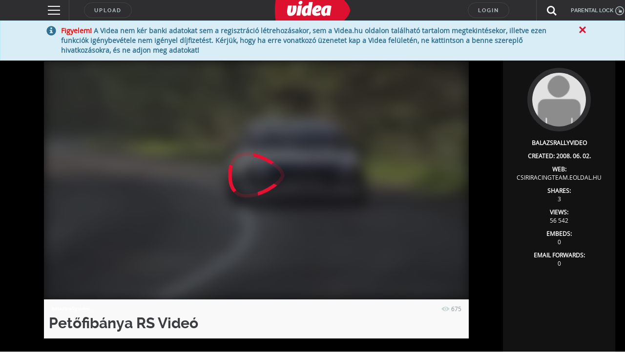

--- FILE ---
content_type: text/html; charset=utf-8
request_url: https://www.google.com/recaptcha/api2/anchor?ar=1&k=6LfkdKkZAAAAAK2gOW_EKgbpovrpfTOSpXst8TkL&co=aHR0cHM6Ly92aWRlYS5odTo0NDM.&hl=en&v=PoyoqOPhxBO7pBk68S4YbpHZ&theme=dark&size=normal&anchor-ms=20000&execute-ms=30000&cb=v2bvnnokpzf4
body_size: 49263
content:
<!DOCTYPE HTML><html dir="ltr" lang="en"><head><meta http-equiv="Content-Type" content="text/html; charset=UTF-8">
<meta http-equiv="X-UA-Compatible" content="IE=edge">
<title>reCAPTCHA</title>
<style type="text/css">
/* cyrillic-ext */
@font-face {
  font-family: 'Roboto';
  font-style: normal;
  font-weight: 400;
  font-stretch: 100%;
  src: url(//fonts.gstatic.com/s/roboto/v48/KFO7CnqEu92Fr1ME7kSn66aGLdTylUAMa3GUBHMdazTgWw.woff2) format('woff2');
  unicode-range: U+0460-052F, U+1C80-1C8A, U+20B4, U+2DE0-2DFF, U+A640-A69F, U+FE2E-FE2F;
}
/* cyrillic */
@font-face {
  font-family: 'Roboto';
  font-style: normal;
  font-weight: 400;
  font-stretch: 100%;
  src: url(//fonts.gstatic.com/s/roboto/v48/KFO7CnqEu92Fr1ME7kSn66aGLdTylUAMa3iUBHMdazTgWw.woff2) format('woff2');
  unicode-range: U+0301, U+0400-045F, U+0490-0491, U+04B0-04B1, U+2116;
}
/* greek-ext */
@font-face {
  font-family: 'Roboto';
  font-style: normal;
  font-weight: 400;
  font-stretch: 100%;
  src: url(//fonts.gstatic.com/s/roboto/v48/KFO7CnqEu92Fr1ME7kSn66aGLdTylUAMa3CUBHMdazTgWw.woff2) format('woff2');
  unicode-range: U+1F00-1FFF;
}
/* greek */
@font-face {
  font-family: 'Roboto';
  font-style: normal;
  font-weight: 400;
  font-stretch: 100%;
  src: url(//fonts.gstatic.com/s/roboto/v48/KFO7CnqEu92Fr1ME7kSn66aGLdTylUAMa3-UBHMdazTgWw.woff2) format('woff2');
  unicode-range: U+0370-0377, U+037A-037F, U+0384-038A, U+038C, U+038E-03A1, U+03A3-03FF;
}
/* math */
@font-face {
  font-family: 'Roboto';
  font-style: normal;
  font-weight: 400;
  font-stretch: 100%;
  src: url(//fonts.gstatic.com/s/roboto/v48/KFO7CnqEu92Fr1ME7kSn66aGLdTylUAMawCUBHMdazTgWw.woff2) format('woff2');
  unicode-range: U+0302-0303, U+0305, U+0307-0308, U+0310, U+0312, U+0315, U+031A, U+0326-0327, U+032C, U+032F-0330, U+0332-0333, U+0338, U+033A, U+0346, U+034D, U+0391-03A1, U+03A3-03A9, U+03B1-03C9, U+03D1, U+03D5-03D6, U+03F0-03F1, U+03F4-03F5, U+2016-2017, U+2034-2038, U+203C, U+2040, U+2043, U+2047, U+2050, U+2057, U+205F, U+2070-2071, U+2074-208E, U+2090-209C, U+20D0-20DC, U+20E1, U+20E5-20EF, U+2100-2112, U+2114-2115, U+2117-2121, U+2123-214F, U+2190, U+2192, U+2194-21AE, U+21B0-21E5, U+21F1-21F2, U+21F4-2211, U+2213-2214, U+2216-22FF, U+2308-230B, U+2310, U+2319, U+231C-2321, U+2336-237A, U+237C, U+2395, U+239B-23B7, U+23D0, U+23DC-23E1, U+2474-2475, U+25AF, U+25B3, U+25B7, U+25BD, U+25C1, U+25CA, U+25CC, U+25FB, U+266D-266F, U+27C0-27FF, U+2900-2AFF, U+2B0E-2B11, U+2B30-2B4C, U+2BFE, U+3030, U+FF5B, U+FF5D, U+1D400-1D7FF, U+1EE00-1EEFF;
}
/* symbols */
@font-face {
  font-family: 'Roboto';
  font-style: normal;
  font-weight: 400;
  font-stretch: 100%;
  src: url(//fonts.gstatic.com/s/roboto/v48/KFO7CnqEu92Fr1ME7kSn66aGLdTylUAMaxKUBHMdazTgWw.woff2) format('woff2');
  unicode-range: U+0001-000C, U+000E-001F, U+007F-009F, U+20DD-20E0, U+20E2-20E4, U+2150-218F, U+2190, U+2192, U+2194-2199, U+21AF, U+21E6-21F0, U+21F3, U+2218-2219, U+2299, U+22C4-22C6, U+2300-243F, U+2440-244A, U+2460-24FF, U+25A0-27BF, U+2800-28FF, U+2921-2922, U+2981, U+29BF, U+29EB, U+2B00-2BFF, U+4DC0-4DFF, U+FFF9-FFFB, U+10140-1018E, U+10190-1019C, U+101A0, U+101D0-101FD, U+102E0-102FB, U+10E60-10E7E, U+1D2C0-1D2D3, U+1D2E0-1D37F, U+1F000-1F0FF, U+1F100-1F1AD, U+1F1E6-1F1FF, U+1F30D-1F30F, U+1F315, U+1F31C, U+1F31E, U+1F320-1F32C, U+1F336, U+1F378, U+1F37D, U+1F382, U+1F393-1F39F, U+1F3A7-1F3A8, U+1F3AC-1F3AF, U+1F3C2, U+1F3C4-1F3C6, U+1F3CA-1F3CE, U+1F3D4-1F3E0, U+1F3ED, U+1F3F1-1F3F3, U+1F3F5-1F3F7, U+1F408, U+1F415, U+1F41F, U+1F426, U+1F43F, U+1F441-1F442, U+1F444, U+1F446-1F449, U+1F44C-1F44E, U+1F453, U+1F46A, U+1F47D, U+1F4A3, U+1F4B0, U+1F4B3, U+1F4B9, U+1F4BB, U+1F4BF, U+1F4C8-1F4CB, U+1F4D6, U+1F4DA, U+1F4DF, U+1F4E3-1F4E6, U+1F4EA-1F4ED, U+1F4F7, U+1F4F9-1F4FB, U+1F4FD-1F4FE, U+1F503, U+1F507-1F50B, U+1F50D, U+1F512-1F513, U+1F53E-1F54A, U+1F54F-1F5FA, U+1F610, U+1F650-1F67F, U+1F687, U+1F68D, U+1F691, U+1F694, U+1F698, U+1F6AD, U+1F6B2, U+1F6B9-1F6BA, U+1F6BC, U+1F6C6-1F6CF, U+1F6D3-1F6D7, U+1F6E0-1F6EA, U+1F6F0-1F6F3, U+1F6F7-1F6FC, U+1F700-1F7FF, U+1F800-1F80B, U+1F810-1F847, U+1F850-1F859, U+1F860-1F887, U+1F890-1F8AD, U+1F8B0-1F8BB, U+1F8C0-1F8C1, U+1F900-1F90B, U+1F93B, U+1F946, U+1F984, U+1F996, U+1F9E9, U+1FA00-1FA6F, U+1FA70-1FA7C, U+1FA80-1FA89, U+1FA8F-1FAC6, U+1FACE-1FADC, U+1FADF-1FAE9, U+1FAF0-1FAF8, U+1FB00-1FBFF;
}
/* vietnamese */
@font-face {
  font-family: 'Roboto';
  font-style: normal;
  font-weight: 400;
  font-stretch: 100%;
  src: url(//fonts.gstatic.com/s/roboto/v48/KFO7CnqEu92Fr1ME7kSn66aGLdTylUAMa3OUBHMdazTgWw.woff2) format('woff2');
  unicode-range: U+0102-0103, U+0110-0111, U+0128-0129, U+0168-0169, U+01A0-01A1, U+01AF-01B0, U+0300-0301, U+0303-0304, U+0308-0309, U+0323, U+0329, U+1EA0-1EF9, U+20AB;
}
/* latin-ext */
@font-face {
  font-family: 'Roboto';
  font-style: normal;
  font-weight: 400;
  font-stretch: 100%;
  src: url(//fonts.gstatic.com/s/roboto/v48/KFO7CnqEu92Fr1ME7kSn66aGLdTylUAMa3KUBHMdazTgWw.woff2) format('woff2');
  unicode-range: U+0100-02BA, U+02BD-02C5, U+02C7-02CC, U+02CE-02D7, U+02DD-02FF, U+0304, U+0308, U+0329, U+1D00-1DBF, U+1E00-1E9F, U+1EF2-1EFF, U+2020, U+20A0-20AB, U+20AD-20C0, U+2113, U+2C60-2C7F, U+A720-A7FF;
}
/* latin */
@font-face {
  font-family: 'Roboto';
  font-style: normal;
  font-weight: 400;
  font-stretch: 100%;
  src: url(//fonts.gstatic.com/s/roboto/v48/KFO7CnqEu92Fr1ME7kSn66aGLdTylUAMa3yUBHMdazQ.woff2) format('woff2');
  unicode-range: U+0000-00FF, U+0131, U+0152-0153, U+02BB-02BC, U+02C6, U+02DA, U+02DC, U+0304, U+0308, U+0329, U+2000-206F, U+20AC, U+2122, U+2191, U+2193, U+2212, U+2215, U+FEFF, U+FFFD;
}
/* cyrillic-ext */
@font-face {
  font-family: 'Roboto';
  font-style: normal;
  font-weight: 500;
  font-stretch: 100%;
  src: url(//fonts.gstatic.com/s/roboto/v48/KFO7CnqEu92Fr1ME7kSn66aGLdTylUAMa3GUBHMdazTgWw.woff2) format('woff2');
  unicode-range: U+0460-052F, U+1C80-1C8A, U+20B4, U+2DE0-2DFF, U+A640-A69F, U+FE2E-FE2F;
}
/* cyrillic */
@font-face {
  font-family: 'Roboto';
  font-style: normal;
  font-weight: 500;
  font-stretch: 100%;
  src: url(//fonts.gstatic.com/s/roboto/v48/KFO7CnqEu92Fr1ME7kSn66aGLdTylUAMa3iUBHMdazTgWw.woff2) format('woff2');
  unicode-range: U+0301, U+0400-045F, U+0490-0491, U+04B0-04B1, U+2116;
}
/* greek-ext */
@font-face {
  font-family: 'Roboto';
  font-style: normal;
  font-weight: 500;
  font-stretch: 100%;
  src: url(//fonts.gstatic.com/s/roboto/v48/KFO7CnqEu92Fr1ME7kSn66aGLdTylUAMa3CUBHMdazTgWw.woff2) format('woff2');
  unicode-range: U+1F00-1FFF;
}
/* greek */
@font-face {
  font-family: 'Roboto';
  font-style: normal;
  font-weight: 500;
  font-stretch: 100%;
  src: url(//fonts.gstatic.com/s/roboto/v48/KFO7CnqEu92Fr1ME7kSn66aGLdTylUAMa3-UBHMdazTgWw.woff2) format('woff2');
  unicode-range: U+0370-0377, U+037A-037F, U+0384-038A, U+038C, U+038E-03A1, U+03A3-03FF;
}
/* math */
@font-face {
  font-family: 'Roboto';
  font-style: normal;
  font-weight: 500;
  font-stretch: 100%;
  src: url(//fonts.gstatic.com/s/roboto/v48/KFO7CnqEu92Fr1ME7kSn66aGLdTylUAMawCUBHMdazTgWw.woff2) format('woff2');
  unicode-range: U+0302-0303, U+0305, U+0307-0308, U+0310, U+0312, U+0315, U+031A, U+0326-0327, U+032C, U+032F-0330, U+0332-0333, U+0338, U+033A, U+0346, U+034D, U+0391-03A1, U+03A3-03A9, U+03B1-03C9, U+03D1, U+03D5-03D6, U+03F0-03F1, U+03F4-03F5, U+2016-2017, U+2034-2038, U+203C, U+2040, U+2043, U+2047, U+2050, U+2057, U+205F, U+2070-2071, U+2074-208E, U+2090-209C, U+20D0-20DC, U+20E1, U+20E5-20EF, U+2100-2112, U+2114-2115, U+2117-2121, U+2123-214F, U+2190, U+2192, U+2194-21AE, U+21B0-21E5, U+21F1-21F2, U+21F4-2211, U+2213-2214, U+2216-22FF, U+2308-230B, U+2310, U+2319, U+231C-2321, U+2336-237A, U+237C, U+2395, U+239B-23B7, U+23D0, U+23DC-23E1, U+2474-2475, U+25AF, U+25B3, U+25B7, U+25BD, U+25C1, U+25CA, U+25CC, U+25FB, U+266D-266F, U+27C0-27FF, U+2900-2AFF, U+2B0E-2B11, U+2B30-2B4C, U+2BFE, U+3030, U+FF5B, U+FF5D, U+1D400-1D7FF, U+1EE00-1EEFF;
}
/* symbols */
@font-face {
  font-family: 'Roboto';
  font-style: normal;
  font-weight: 500;
  font-stretch: 100%;
  src: url(//fonts.gstatic.com/s/roboto/v48/KFO7CnqEu92Fr1ME7kSn66aGLdTylUAMaxKUBHMdazTgWw.woff2) format('woff2');
  unicode-range: U+0001-000C, U+000E-001F, U+007F-009F, U+20DD-20E0, U+20E2-20E4, U+2150-218F, U+2190, U+2192, U+2194-2199, U+21AF, U+21E6-21F0, U+21F3, U+2218-2219, U+2299, U+22C4-22C6, U+2300-243F, U+2440-244A, U+2460-24FF, U+25A0-27BF, U+2800-28FF, U+2921-2922, U+2981, U+29BF, U+29EB, U+2B00-2BFF, U+4DC0-4DFF, U+FFF9-FFFB, U+10140-1018E, U+10190-1019C, U+101A0, U+101D0-101FD, U+102E0-102FB, U+10E60-10E7E, U+1D2C0-1D2D3, U+1D2E0-1D37F, U+1F000-1F0FF, U+1F100-1F1AD, U+1F1E6-1F1FF, U+1F30D-1F30F, U+1F315, U+1F31C, U+1F31E, U+1F320-1F32C, U+1F336, U+1F378, U+1F37D, U+1F382, U+1F393-1F39F, U+1F3A7-1F3A8, U+1F3AC-1F3AF, U+1F3C2, U+1F3C4-1F3C6, U+1F3CA-1F3CE, U+1F3D4-1F3E0, U+1F3ED, U+1F3F1-1F3F3, U+1F3F5-1F3F7, U+1F408, U+1F415, U+1F41F, U+1F426, U+1F43F, U+1F441-1F442, U+1F444, U+1F446-1F449, U+1F44C-1F44E, U+1F453, U+1F46A, U+1F47D, U+1F4A3, U+1F4B0, U+1F4B3, U+1F4B9, U+1F4BB, U+1F4BF, U+1F4C8-1F4CB, U+1F4D6, U+1F4DA, U+1F4DF, U+1F4E3-1F4E6, U+1F4EA-1F4ED, U+1F4F7, U+1F4F9-1F4FB, U+1F4FD-1F4FE, U+1F503, U+1F507-1F50B, U+1F50D, U+1F512-1F513, U+1F53E-1F54A, U+1F54F-1F5FA, U+1F610, U+1F650-1F67F, U+1F687, U+1F68D, U+1F691, U+1F694, U+1F698, U+1F6AD, U+1F6B2, U+1F6B9-1F6BA, U+1F6BC, U+1F6C6-1F6CF, U+1F6D3-1F6D7, U+1F6E0-1F6EA, U+1F6F0-1F6F3, U+1F6F7-1F6FC, U+1F700-1F7FF, U+1F800-1F80B, U+1F810-1F847, U+1F850-1F859, U+1F860-1F887, U+1F890-1F8AD, U+1F8B0-1F8BB, U+1F8C0-1F8C1, U+1F900-1F90B, U+1F93B, U+1F946, U+1F984, U+1F996, U+1F9E9, U+1FA00-1FA6F, U+1FA70-1FA7C, U+1FA80-1FA89, U+1FA8F-1FAC6, U+1FACE-1FADC, U+1FADF-1FAE9, U+1FAF0-1FAF8, U+1FB00-1FBFF;
}
/* vietnamese */
@font-face {
  font-family: 'Roboto';
  font-style: normal;
  font-weight: 500;
  font-stretch: 100%;
  src: url(//fonts.gstatic.com/s/roboto/v48/KFO7CnqEu92Fr1ME7kSn66aGLdTylUAMa3OUBHMdazTgWw.woff2) format('woff2');
  unicode-range: U+0102-0103, U+0110-0111, U+0128-0129, U+0168-0169, U+01A0-01A1, U+01AF-01B0, U+0300-0301, U+0303-0304, U+0308-0309, U+0323, U+0329, U+1EA0-1EF9, U+20AB;
}
/* latin-ext */
@font-face {
  font-family: 'Roboto';
  font-style: normal;
  font-weight: 500;
  font-stretch: 100%;
  src: url(//fonts.gstatic.com/s/roboto/v48/KFO7CnqEu92Fr1ME7kSn66aGLdTylUAMa3KUBHMdazTgWw.woff2) format('woff2');
  unicode-range: U+0100-02BA, U+02BD-02C5, U+02C7-02CC, U+02CE-02D7, U+02DD-02FF, U+0304, U+0308, U+0329, U+1D00-1DBF, U+1E00-1E9F, U+1EF2-1EFF, U+2020, U+20A0-20AB, U+20AD-20C0, U+2113, U+2C60-2C7F, U+A720-A7FF;
}
/* latin */
@font-face {
  font-family: 'Roboto';
  font-style: normal;
  font-weight: 500;
  font-stretch: 100%;
  src: url(//fonts.gstatic.com/s/roboto/v48/KFO7CnqEu92Fr1ME7kSn66aGLdTylUAMa3yUBHMdazQ.woff2) format('woff2');
  unicode-range: U+0000-00FF, U+0131, U+0152-0153, U+02BB-02BC, U+02C6, U+02DA, U+02DC, U+0304, U+0308, U+0329, U+2000-206F, U+20AC, U+2122, U+2191, U+2193, U+2212, U+2215, U+FEFF, U+FFFD;
}
/* cyrillic-ext */
@font-face {
  font-family: 'Roboto';
  font-style: normal;
  font-weight: 900;
  font-stretch: 100%;
  src: url(//fonts.gstatic.com/s/roboto/v48/KFO7CnqEu92Fr1ME7kSn66aGLdTylUAMa3GUBHMdazTgWw.woff2) format('woff2');
  unicode-range: U+0460-052F, U+1C80-1C8A, U+20B4, U+2DE0-2DFF, U+A640-A69F, U+FE2E-FE2F;
}
/* cyrillic */
@font-face {
  font-family: 'Roboto';
  font-style: normal;
  font-weight: 900;
  font-stretch: 100%;
  src: url(//fonts.gstatic.com/s/roboto/v48/KFO7CnqEu92Fr1ME7kSn66aGLdTylUAMa3iUBHMdazTgWw.woff2) format('woff2');
  unicode-range: U+0301, U+0400-045F, U+0490-0491, U+04B0-04B1, U+2116;
}
/* greek-ext */
@font-face {
  font-family: 'Roboto';
  font-style: normal;
  font-weight: 900;
  font-stretch: 100%;
  src: url(//fonts.gstatic.com/s/roboto/v48/KFO7CnqEu92Fr1ME7kSn66aGLdTylUAMa3CUBHMdazTgWw.woff2) format('woff2');
  unicode-range: U+1F00-1FFF;
}
/* greek */
@font-face {
  font-family: 'Roboto';
  font-style: normal;
  font-weight: 900;
  font-stretch: 100%;
  src: url(//fonts.gstatic.com/s/roboto/v48/KFO7CnqEu92Fr1ME7kSn66aGLdTylUAMa3-UBHMdazTgWw.woff2) format('woff2');
  unicode-range: U+0370-0377, U+037A-037F, U+0384-038A, U+038C, U+038E-03A1, U+03A3-03FF;
}
/* math */
@font-face {
  font-family: 'Roboto';
  font-style: normal;
  font-weight: 900;
  font-stretch: 100%;
  src: url(//fonts.gstatic.com/s/roboto/v48/KFO7CnqEu92Fr1ME7kSn66aGLdTylUAMawCUBHMdazTgWw.woff2) format('woff2');
  unicode-range: U+0302-0303, U+0305, U+0307-0308, U+0310, U+0312, U+0315, U+031A, U+0326-0327, U+032C, U+032F-0330, U+0332-0333, U+0338, U+033A, U+0346, U+034D, U+0391-03A1, U+03A3-03A9, U+03B1-03C9, U+03D1, U+03D5-03D6, U+03F0-03F1, U+03F4-03F5, U+2016-2017, U+2034-2038, U+203C, U+2040, U+2043, U+2047, U+2050, U+2057, U+205F, U+2070-2071, U+2074-208E, U+2090-209C, U+20D0-20DC, U+20E1, U+20E5-20EF, U+2100-2112, U+2114-2115, U+2117-2121, U+2123-214F, U+2190, U+2192, U+2194-21AE, U+21B0-21E5, U+21F1-21F2, U+21F4-2211, U+2213-2214, U+2216-22FF, U+2308-230B, U+2310, U+2319, U+231C-2321, U+2336-237A, U+237C, U+2395, U+239B-23B7, U+23D0, U+23DC-23E1, U+2474-2475, U+25AF, U+25B3, U+25B7, U+25BD, U+25C1, U+25CA, U+25CC, U+25FB, U+266D-266F, U+27C0-27FF, U+2900-2AFF, U+2B0E-2B11, U+2B30-2B4C, U+2BFE, U+3030, U+FF5B, U+FF5D, U+1D400-1D7FF, U+1EE00-1EEFF;
}
/* symbols */
@font-face {
  font-family: 'Roboto';
  font-style: normal;
  font-weight: 900;
  font-stretch: 100%;
  src: url(//fonts.gstatic.com/s/roboto/v48/KFO7CnqEu92Fr1ME7kSn66aGLdTylUAMaxKUBHMdazTgWw.woff2) format('woff2');
  unicode-range: U+0001-000C, U+000E-001F, U+007F-009F, U+20DD-20E0, U+20E2-20E4, U+2150-218F, U+2190, U+2192, U+2194-2199, U+21AF, U+21E6-21F0, U+21F3, U+2218-2219, U+2299, U+22C4-22C6, U+2300-243F, U+2440-244A, U+2460-24FF, U+25A0-27BF, U+2800-28FF, U+2921-2922, U+2981, U+29BF, U+29EB, U+2B00-2BFF, U+4DC0-4DFF, U+FFF9-FFFB, U+10140-1018E, U+10190-1019C, U+101A0, U+101D0-101FD, U+102E0-102FB, U+10E60-10E7E, U+1D2C0-1D2D3, U+1D2E0-1D37F, U+1F000-1F0FF, U+1F100-1F1AD, U+1F1E6-1F1FF, U+1F30D-1F30F, U+1F315, U+1F31C, U+1F31E, U+1F320-1F32C, U+1F336, U+1F378, U+1F37D, U+1F382, U+1F393-1F39F, U+1F3A7-1F3A8, U+1F3AC-1F3AF, U+1F3C2, U+1F3C4-1F3C6, U+1F3CA-1F3CE, U+1F3D4-1F3E0, U+1F3ED, U+1F3F1-1F3F3, U+1F3F5-1F3F7, U+1F408, U+1F415, U+1F41F, U+1F426, U+1F43F, U+1F441-1F442, U+1F444, U+1F446-1F449, U+1F44C-1F44E, U+1F453, U+1F46A, U+1F47D, U+1F4A3, U+1F4B0, U+1F4B3, U+1F4B9, U+1F4BB, U+1F4BF, U+1F4C8-1F4CB, U+1F4D6, U+1F4DA, U+1F4DF, U+1F4E3-1F4E6, U+1F4EA-1F4ED, U+1F4F7, U+1F4F9-1F4FB, U+1F4FD-1F4FE, U+1F503, U+1F507-1F50B, U+1F50D, U+1F512-1F513, U+1F53E-1F54A, U+1F54F-1F5FA, U+1F610, U+1F650-1F67F, U+1F687, U+1F68D, U+1F691, U+1F694, U+1F698, U+1F6AD, U+1F6B2, U+1F6B9-1F6BA, U+1F6BC, U+1F6C6-1F6CF, U+1F6D3-1F6D7, U+1F6E0-1F6EA, U+1F6F0-1F6F3, U+1F6F7-1F6FC, U+1F700-1F7FF, U+1F800-1F80B, U+1F810-1F847, U+1F850-1F859, U+1F860-1F887, U+1F890-1F8AD, U+1F8B0-1F8BB, U+1F8C0-1F8C1, U+1F900-1F90B, U+1F93B, U+1F946, U+1F984, U+1F996, U+1F9E9, U+1FA00-1FA6F, U+1FA70-1FA7C, U+1FA80-1FA89, U+1FA8F-1FAC6, U+1FACE-1FADC, U+1FADF-1FAE9, U+1FAF0-1FAF8, U+1FB00-1FBFF;
}
/* vietnamese */
@font-face {
  font-family: 'Roboto';
  font-style: normal;
  font-weight: 900;
  font-stretch: 100%;
  src: url(//fonts.gstatic.com/s/roboto/v48/KFO7CnqEu92Fr1ME7kSn66aGLdTylUAMa3OUBHMdazTgWw.woff2) format('woff2');
  unicode-range: U+0102-0103, U+0110-0111, U+0128-0129, U+0168-0169, U+01A0-01A1, U+01AF-01B0, U+0300-0301, U+0303-0304, U+0308-0309, U+0323, U+0329, U+1EA0-1EF9, U+20AB;
}
/* latin-ext */
@font-face {
  font-family: 'Roboto';
  font-style: normal;
  font-weight: 900;
  font-stretch: 100%;
  src: url(//fonts.gstatic.com/s/roboto/v48/KFO7CnqEu92Fr1ME7kSn66aGLdTylUAMa3KUBHMdazTgWw.woff2) format('woff2');
  unicode-range: U+0100-02BA, U+02BD-02C5, U+02C7-02CC, U+02CE-02D7, U+02DD-02FF, U+0304, U+0308, U+0329, U+1D00-1DBF, U+1E00-1E9F, U+1EF2-1EFF, U+2020, U+20A0-20AB, U+20AD-20C0, U+2113, U+2C60-2C7F, U+A720-A7FF;
}
/* latin */
@font-face {
  font-family: 'Roboto';
  font-style: normal;
  font-weight: 900;
  font-stretch: 100%;
  src: url(//fonts.gstatic.com/s/roboto/v48/KFO7CnqEu92Fr1ME7kSn66aGLdTylUAMa3yUBHMdazQ.woff2) format('woff2');
  unicode-range: U+0000-00FF, U+0131, U+0152-0153, U+02BB-02BC, U+02C6, U+02DA, U+02DC, U+0304, U+0308, U+0329, U+2000-206F, U+20AC, U+2122, U+2191, U+2193, U+2212, U+2215, U+FEFF, U+FFFD;
}

</style>
<link rel="stylesheet" type="text/css" href="https://www.gstatic.com/recaptcha/releases/PoyoqOPhxBO7pBk68S4YbpHZ/styles__ltr.css">
<script nonce="0-AKtIuZTqAnUjv4YY_YfQ" type="text/javascript">window['__recaptcha_api'] = 'https://www.google.com/recaptcha/api2/';</script>
<script type="text/javascript" src="https://www.gstatic.com/recaptcha/releases/PoyoqOPhxBO7pBk68S4YbpHZ/recaptcha__en.js" nonce="0-AKtIuZTqAnUjv4YY_YfQ">
      
    </script></head>
<body><div id="rc-anchor-alert" class="rc-anchor-alert"></div>
<input type="hidden" id="recaptcha-token" value="[base64]">
<script type="text/javascript" nonce="0-AKtIuZTqAnUjv4YY_YfQ">
      recaptcha.anchor.Main.init("[\x22ainput\x22,[\x22bgdata\x22,\x22\x22,\[base64]/[base64]/bmV3IFpbdF0obVswXSk6Sz09Mj9uZXcgWlt0XShtWzBdLG1bMV0pOks9PTM/bmV3IFpbdF0obVswXSxtWzFdLG1bMl0pOks9PTQ/[base64]/[base64]/[base64]/[base64]/[base64]/[base64]/[base64]/[base64]/[base64]/[base64]/[base64]/[base64]/[base64]/[base64]\\u003d\\u003d\x22,\[base64]\\u003d\\u003d\x22,\x22w6UoKcO5SjNCRMOlwrtTWsK1w4/[base64]/DgcOHwp7CtcONSAg3w43CjsOhw4XDujIPNDRuw4/DjcO2IG/DpF3DhMOoRUjCmcODbMKlwp/Dp8Ofw7/CtsKJwo1ew509wqdgw7jDpl3CslTDsnrDv8K9w4PDhxNRwrZNZcKtOsKcKsOkwoPCl8KHXcKgwqFPJW50HsKHL8OCw5cVwqZPXsKrwqALUjtCw55GWMK0wrkTw5vDtU9ZWAPDtcOnwpXCo8OyCArCmsOmwqU1wqErw5dOJ8O2S0NCKsOgUcKwC8OpPQrCvmY/w5PDkWAPw5Bjwo0Uw6DCtHEmLcO3wpbDjkg0w6DCklzCncKCFm3Dl8OTJ1hxQnMRDMK/woPDtXPCg8O4w43DsnXDh8OyRAjDsxBCwpNxw65lwqLCusKMwogBCsKVSTTCnC/CqhnCsgDDiX81w5/DmcKDOjIew4otfMO9wrMqY8O5TXZnQMOWPcOFSMO9wrTCnGzCkWwuB8OSAQjCqsK7wpjDv2Vewp59HsO3PcOfw7HDjjRsw4HDgGBGw6DCi8KWwrDDrcOBwonCnVzDrRJHw5/CqzXCo8KABFYBw5nDocK/PnbCh8K9w4UWNG7DvnTCjcKVwrLCmyohwrPCuibCjsOxw540wqQHw7/DsykeFsKvw4zDj2guFcOfZcKKNw7DisKgYizCgcKmw4crwokzLQHCisOYwr0/R8ODwpo/a8OrYcOwPMOWGTZSw6oxwoFKw7zDo3vDuTXCrMOfwpvClcK/KsKHw4vCuAnDmcOiX8OHXGk1CywgAMKBwo3CuRIZw7HCjlfCsAfCsxVvwrfDp8Kcw7dgC3U9w4DCsl/DjMKDHkIuw6V1S8KBw7cSwoZhw5bDrF/[base64]/CpsKJw7Qzwp9DNSfCqVVVw47ClMKbW8KlwofCpsKLwoEFOsOAMMKKwotyw54ncCkDai/DvMO+w4nDowXCh0/Dt0rDnG07ZH0xQS3CmMKJSUQNw4XCrsK8wohlKsOiwosIcTHClHEaw6HCqMOnw4bDjnwtRBPCrl11woc9b8OgwozCrnfDjsOyw4QtwoE/[base64]/DvsOyYMOcKlkuw6xTX8KcLMKAw49ow7/CscKGUyo7w4QEwrzChQbCmMKnbsOdQGTDtcK/wrcNwrkEwrHCi2zDkHUpw5MJK33Dl30WQ8OjwpbDoAtDwqzCncKARmggwrbCu8Ocw4DCp8OcWkYLwoo3wqvCuGNlTRLDhiTCusONw7XCtRlKOsOdB8OUwp7DjkvCslDCgcKcOnArw4pnUU/CmMOScsOBw4nDo2rClsK/w6I+b2djw47CrcOXwrJ5w7XComHDoAfDpVwRw47DlMKbw53DoMKGw6/CqwApw6EZSsKzBkzClxLDikQhwoACG1c3IsKJwr1IKEQYTF7CoC/Ck8KOAcKwVGbClAY7w7lUw4rCtmt1w7A7SzvCqcK6woN4w5/[base64]/Di8OOw7LDimExYcKyVsK+F8O4woAcdMK5XcKgw6DCiRnCocOowq8Fwp/CqwcNK1vCiMOUwp51GWIEw4l+w7B4bcKZw4PCmVkTw747HCfDnMKbw5pyw7PDncOAQ8KPAQ5iID9AdMOFwpjClsKxRUFHw6Adw7PDj8Otw5NxwqzDuSAsw63CnCLCj2XCrMKiwoEowprCjsO5wp0tw6nDssO/w5bDt8O1YcO1BCDDlXI0wo3CtcKDwpYmwpjDvMOrw5oJLD7CpcOUw7sOwrdSwqHCni5xw4M0wpPDkUBVwr58OELCvsKkw48KF1QvwqvChsOUDVBxGMKAw5sVw65Gc1x5b8KSwrEtYx08GG5Xwp94WsKfw4B0wpRvw7/DpcOYwp1QOMO1E1/DtcKRwqDDq8Knw5UYO8OzaMKMw7fCoikzA8Kkw6/CqcKbwrMTwqTDow0sUcKge0IvFMOYw4gUWMOGU8OVVWTDpGMFIsK2UXXDu8O6EyTCpcKQw73Ch8KJFMOYwqrDlkXCh8Onw5bDjz3DhxHCu8OyLcKxw40RSjlUwqdWIwIew5jCscK/w4XDn8KowrbDnMKIwo9TZMO1w6fCh8Onw64TZgHDuyEaJl45w4EVwpEcwqjDrlDDp2BGFgbDp8KaWk/[base64]/[base64]/w5vDv8KkacK5ZDJFX0DDt8Ohw51QNMOnw4jClmLDncOuwpzCksOIw4bDqMKkw4/CjcKBwooaw7h1wqjCqsKtUlbDmsKkIxRCw7MXXiA1w4vCnHfCiFnClMOew5EJGV3Cnxc1w4zDqW/Cp8KpR8KlIcKgPSHDmsKOb0jCnUlvR8KsWMONw7M5w6ZgMStZwrBlw6wRaMOpCsKhw5N4C8Oow5bCpsK4fVB1w4hQw4XDqAN3woXDscKHHxPDrMKDw4oAGcKuCsOmwqDClsKNPsO1WwBJwr8eG8OnZsKZw7/DnTxDwogzFSBewpjDrMKEH8O+wpIfw6nCs8OVwoXCmQUYLsKGbsOUDD3DunfCnsOKwq7Do8KIwqzDuMO9GlZswpB6RghUXcOqeiDDhsOzScKUEcK2wqXDujHDtDgcw4ViwoBHw7/DvH9zTcOWw67Dkgh2w6ZzQ8K/wozCvcKjw7N9K8OlMRhtw77Dr8KeXsKkasKbO8KowogUw6/DjikYwoErPSQ8wpTCqMOnwrbDhVsRdMKHw7fDicOiPcOEBcOfBGYDw7kWw4PCgsKawpXChcOQcMKrwpZBw79TGMOZwrbDllFdZ8KDLcOgwrQ9KX7Dqg7DhUfDtl/DqMKKw7Vhw4vDlMOYw7B9PhzCjQbCpjdDw5pacUjCtnDChcK5w6hQJ0drw6/CmMKtw4vChMKaCB8qw68nwqRzJRFYOMKGez7DkcOtw7DDvcKkwr/DiMOHwpbCgCnCtsOCRCzCmw48NGRjwqnDqMOwAsKGW8K2dDrCs8Kuw40JG8K5e28oZMK+asOkE1vCgDPCncOlwrbDncKtfsOawoHDkMKRw7PDmmkaw7wcw74XM2gvWTVDwqXDp1XCslHCjgTDgxvDj2/CryDCt8OVwoEkL0TCjnRsBsO/wrkWwozDrMKTwr8+w7kOGsODJsK/wotHGMK7wp/CucKswrM4w7Rcw4wWw4JkMcO3wq1qEATCrl47w5XDqwXCocO6woUuHWLCojhlwrpkwqQ0O8OObMK+w7Ulw5xbw51/wqh3VxDDhCnCtSHDjX1Ww5XDr8K7acOLw4/DkcK/[base64]/DscOKbigTeiM4wpJFwq/DgsKhwrRYwoTCuSAGw4zChcOlwo7Di8O8wr7CvMKuOcOcTsK2T0ITa8ODOcK4VMK+w6cNwrR5UAsyd8KGw7wpa8Okw4LDt8ORw50lBjLCtcOpUcO2wobDsFzChzImwoASwoJCwowFKMOaecKcw7UXQ2DDjFbCpHXDh8K+cTskZ24Tw7/Ds1s5csKbwoJywoA1wqnDg3nDs8O6B8KUZ8KoeMOuwqEEw5scSkpFbkx6wrcuw5Inw4A4bCbDr8KmK8Omw5cBwrLCl8K/wrLCmWxMwofCusK9PcKZwrDCjMKZM1nCrU3DuMKYwrfCqsKKT8OVRQ7ClMKiwoPDvjvCosO3Lz7Cr8KTfm0Ow6EUw4PDk2DDu0bDm8Kzw7I8AUTCo1HDicKwQsO/VMOlbMOwYijDonttwoZ/fsOBHUNNchIawq/CncKbTHDDgcOkw5XDt8OJWWk8Wi/[base64]/[base64]/[base64]/w4LCg8OXZhR/[base64]/cMO3wqtCacKDw5nDvW5iwoc9wowlwrB6wpDCpFrCv8K6BVnCo2rDncOkO13CicKbYgPChMOsJ0ESw4jCi3vDuMOwXcKSRwjCucKIw6LDqMKUwoHDvQcmcmEBGcKsEU9hwrttTMKYwpxiInQ/wpjCrxs8emJ3w5DCncOpMsKiwrZDw4VHwoIPwrjDqi07Jyl9HBlMX3fCqcOlaC0sBw/DkUDDnEbDosOrOgBWNm50fMKVwonDqmB/ABQZw4rCtMOAPcOsw70JT8OmPFlNAFHCvsO+UDfClBteSMKiw7LChsKtCcKiBMOtLQ/DjsOowp/DvBnDgGRtZsKIwonDksOhw7Zhw5YgwofCpUPDuAZsGMOmw5nCicOMBA5nesKSw7tUw67DkE/CoMK9Ch1Pw5IgwrQ/[base64]/Dv8KxwqzDl2gxIsOJY8OPwrxIwrLCosOjPSYywrDDp8Okw7UtdXvCosKuw54Tw7LCgMORF8O4UiVPwoPCu8OPw495wpnCgkzDkBMQKMOywpo8OkgnHsKrfMO/wonDmMKhw5PDpsOiw6Ztw4bCicK8IMKeF8Onc0HCiMOFwrpqwoMjwqgRQgXCjhfCqyt2JMKfTUrDnMOOB8KIX1LDnMKfQcO+HETDscO6dAPDtjHDq8OiC8KCNR/DncKgSEY8SSJTcsONOSUqw4JwQcKmw4Zvw5DCg1g9wrzCkMKfw6/[base64]/Ck0TCqSfDghlxwo4XIUzCosKEwqTDr8OuEcKuB8OjVMKDOcOmAXN4wpVff0l6wprCnsOLBQPDgcKcCcOlwqUgwpsFe8Obw6vCv8O9KsKURR7Dr8OIMB8WFBDCh1RPw4AYwp/CtcKEeMKHN8K9w4xnw6FIHG8TLAjDicK+wqvDoMKta3hpMsOWIAoEw6VeP3EiEcKNZsKUfEjComPCuQ14w67DpVXDtl/CtUZlwppgf2hFFsKjacO1FwpXPGdkHMOkwrLCiTXDlcKXwpTDlnLCmsKNwpcyIlDCicKSMcKBTkNKw5FAwqnCm8Khwo/Cr8Krw4RQUMOfwqNhccK6LFx8c2nCqnHDlgzDqsKCwqzDssKUwqfCsCt/GsOIXlfDj8Kvwrp3PDTDnFXDoXjDicK7wpTDtsOZw7N+ClLCvDfCvWNnAsKXw7/DqyvClUvCsH5LH8OuwrModxUUF8KYw4cVwqLChMOew4RswprDqT4ywqDCmU/Cn8KvwpoMQXjCoi7DhkXCsQnDhsOrwp9Sw6bDlE9iSsKQbxrDqD9oBkDCkWnDpMOMw4nDqMOKwoLDgDrCg3s8QsO/w4jCq8OrfcK8w5NywpHDg8K5w7hUw5Myw4BLNsORwq9WU8OJwqxPw5N0RcO0w7I2w7PCi2V5w5PCpMKac1PDqmZCFUHClsKxUsKOw6LCu8Oww5IXHXLCp8OPw6PCp8O/SMOlDHLCjV9zw6VUw77CgcK7wq7CmsKmBsKjw4JAw6MFwozCoMO2XWhXQntnwoBSwoYjwqnDusKZw4vDlV3DuCrDqMOKEDvDi8OTXsODZMODWMOnSXjDpMOEw5Viw4bCmzA0AQ/Dn8OVw7ELecKmZFvCvUHDi1kSw4QmTy1Nwr9qQcOKIlfCmyHCrsOgw5xdwpVlw7rCiFHDl8KRwr9HwoZrwqBBwoEQQALCvsKQwpsTKcKUbcOBwp1ycAJ4NDUfJ8Kmw7g0w6PDp1IcwpfDoUA/XsKzP8KgdMKvbcKQw6dSDsO0w48fwprCv31uwoYbOcK7wqINJxl6wqwwLnLClnNbwpwhB8O/w5zCkcKyHENjwpdtNTzCqxbDv8KMw6UGwqFSw7fCv0bCjsOowpDDpMK/[base64]/[base64]/DkMOpXDhlwrM5wofDrWbCjcKqwpTCghlWAUDDvcOealgvJsOfSioQwqrDpR7DlcKlRXvDpcOMN8OSwpbCtsOtw47DssKHwpvCkxtgw6F8EcOzwp1GwpJzwr7DoTTDoMO1LSvCsMOjKHvDv8O5bWcjJcO+csKHwp7CisOQw7PDpWATElDDt8O/wrJlwpLDkHXCg8KpwqnDn8ORwqg6w5rDocKRWwHDqhsaLwzDpDJ3w79zHX/DkhvCo8KQZR/DnMKlw5Meaw4dB8OKAcKSw5DCk8Kzw7PCuW0hWELCqMOQBsKCw4xzdXvCpcK4wrfDoTh1X0vCv8ObU8OewrLCsR9owo1uwrjCpMOhSMO6w63CrX7CsWIHw47DvE99wrHDo8Oswp7Co8KnHMO4w4bChU/CtEDCqkdBw6nCiFzCiMKSOlgMU8O/w5vChS1jNRfDqsOjHMKcwpzDmSzDm8OHHsOyOkgRZsOiUcOAQigPQcOINcK1wp/ChMKZwq7Dowtew5JYw77Dv8OQJ8KTU8KDEsOYRcOBWcK2w63DkUjCoEjDpF9OJ8Kow4LCvcO0wobDncK+cMOhwoTDuHENKC/[base64]/CjlZDw4LDhiBYw7bCg8Oywq7CsmBCwrzCo3HCjMKoB8KCw4LCnAtDwrZYWWTCmsKLwoEMwr9CXmpgwrHDt0R6wqd1wovDtgwrFz5Yw5Yxwr/Cq3sqw5dWw4zDvlDDucOZFcO2w57Dt8KPZsOVw6wMQcK5w6YTwqQ6w5jDl8OFWCMBwp/CocO2wqI9w5fCpyzDvcKZCSHDhhIxwr/[base64]/w7kVwr4IwpHChGXCjEhJw4ELfmHCh8OKw77Cn8OnFFdbe8OIG3k/w5lyQsK5YsOeR8KMwol9w4HDscKDw6RTw7koZcKrw4zCtlXDqRVqw5nCrsO6asOswqAzB3HCqELDrsK3PcKtesK5E1zDoHQETMKQw4HCpMK3woh1w7zDpcOlAsOXYS5zGsKILQZTHHDCs8KXw7YqwprDjl/Cq8KoQcO3w6wyb8Oow47CjsKkGyLDtH/CisO4R8OTw47ChCvCiQAvCsOlB8KVwrHDqx/[base64]/[base64]/[base64]/Ct8OmwpZ9w7XDtQzCiMOlwq/CmmLCgTjCmcOlVgpuGMONwoJ6wqbDhxx5w5BUwoU+MsOGw5oSTiDCp8OPwoZPwpg9P8OpKsKrwrhrwrgtw4hdw6rCvQjDtcOqUHDDsAkIw7nDm8KZw6F3Bg/Dv8KFw6FSwo9zRhzCtUdcw7vCuiwtwpY0w73Cnh/DksKrZEI4wrQ5w7g7S8OXw5Rtw5fDucOxVBEpL3QpbhMtXB/[base64]/DkcKjB8K2wqLCk3R1RMOjwoFTacKcAjzChlMSOE0XJFnCtsODw7DDkcK/wrnDksOhYMKcXWoaw4zCunNHwr8LXsKjT27ChMKQwrPDn8OdworDmMOWK8KZL8OQw5rChgvCuMOFw6xWQhdLwqLDkcKXacKTA8OJPMK1wrYXKmwidR5+RXzDhi/DsAjClMOew6HDlGLDosOlH8KNV8OVa2pBwrBPFkE1wp4iwo7CjcO+wpAtdVvDtcOJw4/CkmPDh8OhwrlTQMOawoBiJcKcaSLCnSYZwo9Bdh/[base64]/CucKrwpd6NBc+woDCpsOswpw1wr7Cu8O4woheasONRFzDpjIGTEbDl3XDlMONwogjwphcDQdqwp/CkDRDd0lbJsOtwpjDjjTClcOdW8OHA0EuYETDmBvCtsOsw6DClDvCjMKJDcKiw5N2w7/DqsO6w5lyNcO7McOMw6vCsCtDST/[base64]/CvR3Di8KrNsOWJMOmw7rCvsO2E8Ogw6XClUrCgMO8RMOxeT/[base64]/Xz7CojsLPcKmf3PDjMK4XcKUcDE5cFDDkcOkcT5rwqnCnk7CrsK6AT/DnMOYLFZtwpBVw4oewq0ow41wUMOccU/DiMOHF8ODKEtawpHDk1fDiMOjw5MEw4EFZcO6wrBtw78NwoHDusOpwrQZEWBDw5LDjMKmXMKofBfCmgBEwqfCs8KXw4QYXF96wobDvcOsWU9aw7TDpMO6f8Kyw6PCjXdERBjCn8OpK8Ovw77DumLDl8OIwrDCtcKTGlxdNcKUwrMFw5nCnsOowq/[base64]/CqGEMwrfDk8K/YADDhQfDqsO0wrR8wofDtlXDqMOQTMK2YUArLMKSTcKrY2LDr0LCuAtST8K4wqXDtMK3wpfDiyzDrcO1w4nDgUnCtgB9w58ow6cnwpJrw7fDkMKpw4jDkMKXwrIiQQ4TAWHCoMOGwq8SBMKxFjg5w7Y1wqTDmcKxwp1Bwokewr/DlcKjw7rDhcOCw5IqJUzDlUfCtRwWw7cFw71Bw63Do0Jwwp1QT8OmccOAwr/CrSRJRMKCHMObwphGw6pOw6Y2w4jDp1tEwod/KicaJMK3QcOEwpjCtFtLXsOoAEVuIFxjGTA7w4DCmMOswqp6w4sTFiwRR8O0w5Row7Mhwq/CuB56w73CqXk+wpnCmi84KSQeTS5+SDtOw5kTWcKiQMKpLgvDo13ChMKnw78QEzzDml5twr/Cj8KlwqPDn8KGw7fDtsOVw4ggw7LChjbCh8O3UcOGwoBIw4lew7oPPMKDFknDvwkpw4nCkcK/[base64]/DjcO3bTQ6wpBlfcOGw5I8w7/DsBDDvB8mYMOZwqQrGMKHQVDCvmxSw6nCpcOlFcKOwqnDhE/DvsO1RgLCninDkcOYEsOOR8Ofw7XCvMKUKcOPw7TCosKzw67DnTnDs8OBUERrFxXCrEx1w71Rw705wpTCpmNjcsKjYcOwJcOLwqcSWcODwprCrsKIMzjDrsOswrYQMMOHc1hAw5N/GcOAFR1GTwQYw7EBGApMSMKTUMKxScOkwq3DosO2w7Y6w602aMOkwpVPYG02woHDvnYeJ8OXe2cNwqbCpsKxw6Ngw5DCn8KiesKmw7XDpRDCgsOoK8OKw5fDiUHCsS/Ch8OuwpsmwqTDkFfCqMOUU8OOHEfDi8OcIMKlKcOiw4c4w7diw6g7X33Cu1zDlXXCnMOuUhxJIjTDrjd0wrY5Uz3CoMK1RVwfN8K5wrBjw67Ct0PDncKvw5Bfw4PDpMOywpJaL8OXw5Juw7XDmcO/[base64]/DmR3ChG/Ct3ExP8OqVMKaw40kQ1XDhcKuFcK4wprDjyEMw7XCl8KEUQAnwqo9dMO1w7pfw7rCoAbDgFnDg37DrVw9w7ljPgzCt0bDqMKYw6ZAVRzDjcKgaDIYwq/CisOVw7jDrA8VMcKfwqtKw6EXFsOgEcO/GsKdwp0VL8OgAMKrTcOnwqXCjcKRRTATdSQuCQVlwr99wrDDgsOzYsOZSxLDt8KZeV8bWMOENMOdw5zCqsKqRR9lwrzCrw/DmDPCscOswoHDuzkaw60FDQnCgEjDq8KnwohcLAYIJSXDhXXCvyvCvMKFZMKDw4HCiWsMwoPCkMOBbcKWCcOowqxjCcOpMTwYPMOwwrdvDCNJK8OxwoxWOmlrw7XDo1U+w7TDqcOfCsOeFlzDo0ZnXjnDozViV8K/[base64]/[base64]/OMOawotnwqDDm8OIGy4KHAXDrcOEw4hURMORwpfCqlUVw6rDmADDjMKLDcKRw65KP1YTDgdFwptsQwLDn8KjBcOseMKuQ8KGwpbDi8OsWFgKFDXDscOufCzCjEXDsFMTw7x5W8Obwpd+w6zCjXhXw6/DqcKwwqBrFcK3wo/DgHPDnsK+wqVsFhNWwrbCqcO7w6DCsmcpCjscNjDCi8KQwqjDu8Kgwp0IwqQww6nCqcOfw7d4SF7DtkvDum4Ve1bDosOiHsKAFFFVw7LCnVE4fnfCncKcwo9FacOrNldMZkITwrk9wrTDuMOtw4vDgUMrw5TCp8KRw5/CsA90TzNbw6jDqX9Aw7FZEcKkAMOnUxoqw4jDosKYDUU2fFvCr8OOd1PCksOMXW5jXSkEw6N1EkvDtcKLacKiwqFZwpbCgMKvTWfDu0NoWXBLecK0wr/CjAPCvcKSw5klfxZMwo1XXcKibsOUw5ZqWGE+VcKtwpI2NFV0ZhHDkR3CpMO/GsOOw5w2wqBlScOBw6o7NcOow5gOGBXDvcOvQ8KKw6XDpcObw7zClB/CqcOQw4l5XMOEaMOdPxvDnmvDg8KtaE/CkMKCB8KvQnbDqsOneyo1wonCjcKJOMOsYVnCuATCi8K/w4vDoxoxOV18wpUawr51w6HDpn/[base64]/Dtj/DvGVwwoM1PsOvHcKRfmDDrsOvw4LClcK8wrzCksOwC8KKOcO8w4d+w47DjcOcwqhAwqbDrMK/VWDCkTZswq3DrwnDq2XDkMKrwr4owrHCvXPDiV9HKMKzwq3CmcOLQRvCnsODwrAmw5XCjGDCiMOac8OrwpzDncK9wrkWHcOTP8Orw5rDqibChsO6wqPCrGjDrjYqWcOYQcKqdcKUw7odwo/[base64]/w7DDj2vCnBJ8wroUw6/CrzMpwot4w5jCn2nDrgtNNj1eSR4qwr3DksOoc8KYJxlSR8OfworCvMOww4HCiMKFwpIfKwnDnx80woMAGMKYw4LDmhPDoMKqw74Bw4/[base64]/Dp8Kvw5HCpjxnfsKQS8OpFQDCtDbDkcKBwohkRcObw4k/[base64]/Cs0HDucKxEcOMXsOJGMKswrpDwptUDUjCiMOdYMOCJiRNGcK0LsKsw6jCoMOUw7V5SFrDnsOZwodnYsKEw53DiAjDs1RNw7pzw7Qgw7XDllRnwqfDkCnDr8KfdRcnbzc1wr/CmGYSw6RtAA4NAQ1iwqdAw63CjyPCoBbClWYkw6dpwq1kw7drbsO7K23DqBvDpsOtwq0UH1l1w7zCniowc8OQXMKcecONDkggPsKRe2wJwrgSw7Bzd8OAw6TCh8KAGsKiw5zDpmssaHTCkW/[base64]/CpMKOXMK0w6Myw60mADgZYXJ5w6fDnhBVw4PCkl7CjW9DSjHCgcOKS0XCmMODAsOzwqYxwqzCs09lwrQyw7B0w7/ChcKdV1/[base64]/[base64]/DjR8nw54MUcKLMjTDlC8Aw4hYw65fUQHDqiQWwrQ3SMOhwolWT8Okw7w/wrtRMcKyR1pHLMOEKsKOQmoWwr5XV3PDs8OrK8KAwrjCthLDuj7ChMOiw6fCm35QR8K7w4vChMOrMMORwpdCw5zDvsKITMOPXsO7w4nDi8KsImc3wp0LfsKJGsO2w7XDusK9MThyasKrb8Oww4IbwrfDoMOPEsKidcK9CWHDicKpwpxwbMOBFzx/[base64]/[base64]/CusKnHsOWesK4wrxNIMOVQMObCR14CcOowoxzS0bDncOzSMOIM8OGUk3DmcOtwofCtMOCGFHDkwF1w4snw4nDl8Kqw5Jxwp8UwpTDksKuw6Itw6Q+wpcDw47Ch8ObwqbDnyvDkMKkMQLDiFjCkiLDpzvCtMOIMsOeP8OTwpfDqcOBcEjCi8O6w61mS0/Ct8KkOMOSdsKAbcOIXxPCvhDDr1rDgC9WeUoHeiUQwq8cwoDCohTDkMOwYVd5ZgPDu8K2w60Rw4pZVALDvMOzwoDCgsO9w7LCgQrDuMO4w4UcwpDDnsKAw7FuAQTDhcOUbMKZHcKkbsK5NcKaUcKDNisGfgbCqHrCmcKrYn/CpcK9wrLCm8K2w6HCgxLDrRRew7bDhAE2XzXCp0ARw4XCnEjDqTMVeFPDqARGAcK/wrVmKwnCkMOud8KhwofCi8Kmw6zCg8ONwoVCw5txwp/[base64]/DvsObXcO6P8KNwoovEDN/wpJAwpLCicOHwqFSw5Z0Hi0gfg3ClMKDR8Kvw4fCi8KUw5FXwokJK8ORO1rCpMO/w6/Cl8OAw6o1J8KFVRnCgMKrwoXDhSx/e8K0dzXCvHzDoMKveksxwoUdG8O+w4rCjVtGHHhhwrjCuDDDu8KNw73CqCHDjsOvEBfCtlI7w5t5wq/CnVbDs8KAw5/CisKReEQoBcO8XFEgw5DDucONZC1tw4QmwqjDp8Kjb0M5J8O2wqRFCsKcIysNw4DDisOJwrwzT8KnTcOEwqIrw5E6fMOaw6M5w4HDnMOaPUnCrMKJwpR7w4pDw6LCp8KZIlEYBcOpOMO0MV/DmlrDjMK2wrRZwr8+w4PDmxd6bXTDssOwwq7DvsKiw4vCkjkUMEQcw5cHw6fCpF9XJXjCo1/DmcOSw6LDthHCkMOkK2LCkMKvZzTDicOlw68tfMOdw5LChkzDmcORDsKIdsO9wq3DkhnCl8ORHcOjw77DtlRXwpEEL8OSwonDpBk4woA/w7vCmR/Dl38Sw5zDkjTCggQPTcKmYUvDunNTFsOaISoEW8KLTcK6FSvCi1rClMObSx0Dw7xZwr8YAcKKw6jCtcKjFn/CjcOmwrAMw7cbwqV4R0nCjsO5wqMfwqLDhCXCqxPCucOtecKEEjxEeTpJw7fDtR0Zw7vDnsKywpzDgWtDCknCncO7WMKtwrxlBjkfQsOiFMOGDj5RZEvDosOlRXRjwoBgwps+FsKnw5HCqcOSOcOdwpkuYsOkw7/DvnTDj01RN0ELMMKtw789w6RbX0s4w5nDrWnCgMOYLcKcQHnCi8Olwo0cw4ZMJcOsdirDq2XCs8OHw5F/RcKgXnIqw53Co8OOw6Aew7vCrcKjCsO2GgoMwpNhMC4BwohswpLCqCnDqTXCpcKGwq/Dn8KaVjDCn8KseEoXw4PDuxNQwocjU3Acw6bDg8KUwrfDl8O9IcKVwo7CtMKhfsOCS8KzF8OdwpN/Q8Olb8OMFsOSAjzCu0zCqjXCnMOOBzHCnsKTQ0nDq8OxHMKGc8K5AcKnwpfDoAnCu8OOwqskT8K7aMO1RHcuZsK7woPCiMKNwqNFwq3DiWTCgMOlJ3TDhsKAcQBHwqrDrMObwqIawqLDgRXCrMKIwrx1w5/CvcKzAsKgw5AnS0cIBSzDocKrB8KpwpXCv3LDo8KVwp/Cu8KlwpTDozcCDhvCiQTCnmsfGCR/wqghdMKREHF+w4bCqB3CrknDmMKhOMOuw6ElW8Oiw5DCuCLDvXddwqnDo8Oic2MIw4/CiW9EJMKIBHfCnMKkJcOqw5giwqMWw5kSw6LDkmHCm8KBwrU2w5bCp8KZw6FvUS3CsDfCpcOiw79Fw7DCpmXCkMOUwo/CohFQUcKUw5d3w5k8w4tAeXfDqnNGUzrCu8OYwqvChWhFwqcgw5cqwrbCncOPd8KZYEvDksOuw6rDqMO9I8KmSyHDliRsOsKzI1htw6/DtAvDnMO3wpBcCDxCw6Qmw67CssO0wq/Dk8Orw5ALOMKaw619wo/DjMOSJMK+wqMvFFfCph7CucK6wrvDpQRQwrlxe8KXwrDClcKEBsOEw5QvwpLCjH0ZMxQjOG07NlHCpcO+wp5fTlDDnsOLKFzCmW5RwrTDgcKAwp/[base64]/Dl8KSwrd8eMKCOcK6w5ojcsOmwrdGEHkAwqLDpMOfPAbDoMOnw4HDosOoSzd3w5diNT9KGAvDlnJtfntkwrDDnWoFbWx8FsOdw6fDk8KnwrrCoVQhEwfDkcKfecKoJcOiwojCqj0Gw6gGfnbDq2UUwp7CrTEew6/DsyHDqcOoVsK6w74ew4ddwrsSwoo7wrNvw7/[base64]/DqxY8DkXCvx4Nw4M7w6/DpAs8w6gwNSzCnsKjwoDDp2vDjcOAw6o/[base64]/Du3RiwpbCjMKfS8KDwqxOwoXCnw7CvcOAYiRwRMKAwpsLTjA0w6Y5ERQzAcOmB8OLw5/DsMOqDxouATA7DsOPw4QEwoBaNHHCvwgkwoPDkUEIwqA/w5HCm144Yn7CmsO8w6pCF8OYwoHDl3rDqMK9wrXDmsORbcOUw4rCrm8cwr1eXMKdw6jDq8OtElksw4nDnz3Cu8OAAR/[base64]/CgVoQD8KjbWbCmsO1w5xXw5fCiyoiwqLCv8OFw4HDnMO3L8Kcwr/Dpl00IsOAwolIwp4awoRNMkcwDR1eLMO/wqDDg8KePMOSwr3CgUlRw5vCu2ZRw6gNw6QDwqB9bMK/acOkwr5EMMKZwpNBFTJuwpRxJXxKw7IXPsOgwrHDqxPDksKUwpXCvDPCvH/CssOlYMKTacKowpslwqMKFMKrwqsIWMKUwqorw4DDsTjDvmRXVxvDoH8IB8KDwqTDtcOgXBnDtltvwqEAw5Eywq7CtT4gaV7DmcOmwp0Fwp7Dn8Khw5JhSltqwo/DusO1wpPDmsKywp08fcKjw4bDt8KXbcO6BMOAFzhWI8OfwpLClQYZwpjDs1YswpFHw4DDqjNWRcKvPMK4ecKRTMKEw5MqCcO8OHLDgcOqG8Ogw5EpdR7DtMKaw7zCvz/DpydTbS9zAC0DwpDDuGDDrT3DnMOGAlTDgxbDs1fCphLChsKJwr0UwpsadRoZwo3Ch3Uww7/[base64]/TRzCpWQtCAvCiXhYHMOewpsfJhEOQBLDr8KHOmZgwqXCryrDq8KtwrY9GXbDqcO0N2/Cvx4mTMOeblYuw53DtGnDosKUw6JQw70fBcOAajrCmcK/woM8TwzCnsOUdAnCl8KhUMOMw43CmD0Cw5LCu1pLwrE3D8O3blXCl2/CpibCp8K9acOKwr8LCMODFsOZXcKFOcK/[base64]/DjD/DlD4Xwo12w5nDsz/CosO+SH3Cp0vCtcO3woPDsMKcO3TDl8Ojw4k/[base64]/[base64]/[base64]/CjMOcwqc7cMK4PsKZZcKGwr0lwqXCnwYzK8KsA8O8w6PClsKwwqrCvMKzccOzw63CgsOLw77DtsK1w6g9wqR9THtoPsKpw5bDlsOyA35BEVgewpgtAD3Dr8OZOsKFwoLCiMO0w77DkMOdDcKWEg/DpMKWOcOJQTvDj8KSwphgw4nDksOIw7HDrBHCikLDsMKVQxDDtF3DjXRGwo/CocOjw7EMwq3CjMKjIcKmwq/Cu8K+wrRSWsKAw5rDmzTDk0TDlwnDux7CusONacKCwqLDpMOxwqPDncKAw43CtjTCicKRfsO0Th/DjsOYM8KMwpU0K2pFEMOfecKnVCJWcQfDpMKVwpLChcOWwqIrwpsBOyvDqFjDn0vDv8KpwofDgmMEw71yCB8ew5XDlxzDqQlxA0fDkRpnw5XDglvCm8K5wqvDpAzCh8Orw6F/w40owq50wqfDlMOBw6/CvT5yTANqShs5wrLDu8OWwrfCp8K3w6zDuGDCtTY2ayBsN8KTLH7Dhi5Bw6LCucKADcOjwpdCOcKtwpTCqsKbwqA5w5HDqcODw5PDtcKwbMKVe2fCp8KtwovCmRvDjmvCqcKLw6DCpwl5w71vwqtlwq/ClsOFcR8ZYhnDkMO/aCLCrcKiwobDsEUvw7fDs2vDkMKowpDCpkzCrBUtGVEGwozDtXnCiU5uccOVwr4JGBbDtTsXZsKjw57DnmkhwpvCqcOUUmTCmFLCsMOVfsOwREvDusOrJW0eXGcvSE5mwp3DshPCjCkAw5XCizXDhWh+BsOMw6LDnxrDr1QHw53Du8OyBFHCkcOcdcO/GXIHMD7DqDEbwqsgwpXChhjCrjZ0wqbDtsKkPsKwI8KYwqrDiMOiw6ItJsOvDcK3OnnCnQfCgmEuCAPCiMOuwpoAU2hywrbDoktrXxjCoAgEc8KDBWd0wozDlBzCp0p6w7lYwrYNQTvDmcOADQw0VCNiw4TCvAR+wp/DkMK+UCbCpcKuw4jDnUvDun7CkcKJw6fCosKRw59Ja8O6wpbCq0/Cvl7Dtl/[base64]/DtMOrw4Ehw6tqDH7CsMOUV8Omw6Y+AMKUw4NKTRzDqsObUcOuXsOhX03CnHPCrC/Dg1zCksKJKsK9M8OPIEPDkWfDuQfCkMKdw4jCpcKFw69DdcKnw6MaLSPDjQrDhUfDnAvDs1ALLkPDl8OIwpLDhsKPwozCsVtYcCPCpgx1f8KEw5jCnsOwwoTCjALDgB0aWFE7OnJ/[base64]/w5ZYwrd/w5BUHWjDkHzCnsK/wpvCicK9w7tYw5wQwpgTwrrCncOnKwo/w5NswqoPwqDDlRbDisOrasKbHF3Ck1J0csOCa2l3TsKLwqrDqRzDiCgTw7xhwq3DvsOzwrEKTsODw5F/w7BfGTsLw4dyE30Fw67DngHDgsOhG8OZBsOfJEApeSRxwpfCnMOLwoN9GcOYwpEjw5Uxw5rCp8O/OBpzMnTCjsOYw5PCqW3DqMKUYMKZCcOIcQfCssKTQ8OeAsKJaSbDkQgHbVDCssOqGsKtw6HDvsK7McOCw4odw70FwpvDrwxZQz/Dv3PCmhhSNMOUc8KKXcOydcKwIsKCw7EywoLDtzTCisKUasOWwrvClV3CqMO/w7Qgd0sCw6UNwpzDnSHDqgrDhBImUcKJPcKKw4lUEsKFwqNrUxXCpnQ3w6nCs3XDkFonQQbDhcKEIMO/IMKgwoccw71eVsO4Oj94wqrDgsKLw7bCoMKnaGB/[base64]/KcKpwrN0UsKGEsOTXMOow47CscKyMVrDqDlePXIZw50LdMOXHgRRbcOmwpLCl8KIw6BiGcOcw4TClSZ6wqjDuMO/wrnDocKPwoEpw6TCn2LCsAvCq8K+wrvCnsO1wpTCrcOnw5DClcKYZW8OAcK8w5FHwqs9RmrCiWTCnsKawpfDn8OWMsKdwr/DmcOVAkAFQBAqZMK+VsObw73DgmHCr0UDwo/[base64]/Cp8OtwprDjcK2MMO0XMOzwoMlw5gqXF0swpDDhcOEwq/CmzHDgMK7w49hwoPDnkjCmgRXH8OTw6/[base64]/[base64]/w5TCniBCw67DhBLDuCsbOMO2w6DDplgQwrnDtVR+w5ZHC8K8RcK/[base64]\x22],null,[\x22conf\x22,null,\x226LfkdKkZAAAAAK2gOW_EKgbpovrpfTOSpXst8TkL\x22,0,null,null,null,1,[21,125,63,73,95,87,41,43,42,83,102,105,109,121],[1017145,275],0,null,null,null,null,0,null,0,1,700,1,null,0,\[base64]/76lBhnEnQkZnOKMAhk\\u003d\x22,0,0,null,null,1,null,0,0,null,null,null,0],\x22https://videa.hu:443\x22,null,[1,2,1],null,null,null,0,3600,[\x22https://www.google.com/intl/en/policies/privacy/\x22,\x22https://www.google.com/intl/en/policies/terms/\x22],\x22WaaxjSaD8I+WXRe6su2PVcLHtNcTS3SnrbWqt7xK4hg\\u003d\x22,0,0,null,1,1768718142175,0,0,[176,50],null,[141,162,76,179],\x22RC-KKvGAatOThFlAA\x22,null,null,null,null,null,\x220dAFcWeA60NwE3qCdIEBbz3hGgSWa3fApWeGB9JgDJuNFJUea7ni7XdoGaJ9Bi3u-PUVfyBerLchbyA7oCyHPAuvUF8NBC7is1qg\x22,1768800942211]");
    </script></body></html>

--- FILE ---
content_type: application/javascript
request_url: https://cmp.inmobi.com/choice/gq2uc_c-uMyQL/videa.hu/choice.js?tag_version=V3
body_size: 2301
content:
'use strict';(function(){var cmpFile='noModule'in HTMLScriptElement.prototype?'cmp2.js':'cmp2-polyfilled.js';(function(){var cmpScriptElement=document.createElement('script');var firstScript=document.getElementsByTagName('script')[0];cmpScriptElement.async=true;cmpScriptElement.type='text/javascript';var cmpUrl;var tagUrl=document.currentScript.src;cmpUrl='https://cmp.inmobi.com/tcfv2/CMP_FILE?referer=videa.hu'.replace('CMP_FILE',cmpFile);cmpScriptElement.src=cmpUrl;firstScript.parentNode.insertBefore(cmpScriptElement,firstScript);})();(function(){var css=""
+" .qc-cmp-button { "
+"   background-color: #dc102f !important; "
+"   border-color: #dc102f !important; "
+" } "
+" .qc-cmp-button:hover { "
+"   border-color: #dc102f !important; "
+" } "
+" .qc-cmp-alt-action, "
+" .qc-cmp-link { "
+"   color: #dc102f !important; "
+" } "
+" .qc-cmp-button.qc-cmp-secondary-button:hover { "
+"   background-color: #dc102f !important; "
+"   border-color: #dc102f !important; "
+" } "
+" .qc-cmp-button.qc-cmp-secondary-button:hover { "
+"   color: #ffffff !important; "
+" } "
+" .qc-cmp-button.qc-cmp-secondary-button { "
+"   color: #dc102f !important; "
+" } "
+" .qc-cmp-button.qc-cmp-secondary-button { "
+"   background-color: #eee !important; "
+"   border-color: transparent !important; "
+" } "
+" .qc-cmp-ui, "
+" .qc-cmp-ui .qc-cmp-title, "
+" .qc-cmp-ui .qc-cmp-table, "
+" .qc-cmp-ui .qc-cmp-messaging, "
+" .qc-cmp-ui .qc-cmp-sub-title, "
+" .qc-cmp-ui .qc-cmp-vendor-list, "
+" .qc-cmp-ui .qc-cmp-purpose-info, "
+" .qc-cmp-ui .qc-cmp-table-header, "
+" .qc-cmp-ui .qc-cmp-beta-messaging, "
+" .qc-cmp-ui .qc-cmp-main-messaging, "
+" .qc-cmp-ui .qc-cmp-vendor-list-title{ "
+"   color: #000000 !important; "
+" } "
+" .qc-cmp-ui a, "
+" .qc-cmp-ui .qc-cmp-alt-action { "
+"   color: #dc102f !important; "
+" } "
+" .qc-cmp-small-toggle.qc-cmp-toggle-on, "
+" .qc-cmp-toggle.qc-cmp-toggle-on { "
+"   background-color: #dc102f!important; "
+"   border-color: #dc102f!important; "
+" } "
+""
+"";var stylesElement=document.createElement('style');var re=new RegExp('&quote;','g');css=css.replace(re,'"');stylesElement.type='text/css';if(stylesElement.styleSheet){stylesElement.styleSheet.cssText=css;}else{stylesElement.appendChild(document.createTextNode(css));}
var head=document.head||document.getElementsByTagName('head')[0];head.appendChild(stylesElement);})();var autoDetectedLanguage='en';var gvlVersion=3;function splitLang(lang){if(lang.includes('pt')&&lang.length>2){return lang.split('-')[0]+'-'+lang.split('-')[1].toLowerCase();}
return lang.length>2?lang.split('-')[0]:lang;};function isSupported(lang){var langs=['en','fr','de','it','es','da','nl','el','hu','pt','pt-br','pt-pt','ro','fi','pl','sk','sv','no','ru','bg','ca','cs','et','hr','lt','lv','mt','sl','tr','uk','zh','id','ko','ja','hi','vi','th','ms'];return langs.indexOf(lang)===-1?false:true;};if(gvlVersion===2&&isSupported(splitLang(document.documentElement.lang))){autoDetectedLanguage=splitLang(document.documentElement.lang);}else if(gvlVersion===3&&isSupported(document.documentElement.lang)){autoDetectedLanguage=document.documentElement.lang;}else if(isSupported(splitLang(navigator.language))){autoDetectedLanguage=splitLang(navigator.language);};var choiceMilliSeconds=(new Date).getTime();window.__tcfapi('init',2,function(){},{"coreConfig":{"uspVersion":1,"uspJurisdiction":["CA"],"uspLspact":"N","siteUuid":"63f85bd0-637b-4ad9-970e-e71b6ea13552","themeUuid":"0d39c081-07d4-4a8d-8bd8-5ed46e97cca7","suppressCcpaLinks":false,"inmobiAccountId":"gq2uc_c-uMyQL","privacyMode":["GDPR","USP"],"gdprEncodingMode":"TCF_AND_GPP","mspaJurisdiction":"STATE_AND_NATIONAL","isCoveredTransaction":false,"mspaSignalMode":"OPT_OUT","ccpaViaUsp":false,"mspaOptOutPurposeIds":[1,2,3,4],"consentLocations":["WORLDWIDE"],"mspaAutoPopUp":false,"includeVendorsDisclosedSegment":false,"cmpVersion":"latest","hashCode":"qavCTKjqw1/K7zolrwPaoQ","publisherCountryCode":"HU","publisherName":"Videa","vendorPurposeIds":[2,4,6,7,9,10,1,3,5,8,11],"vendorFeaturesIds":[1,2,3],"vendorPurposeLegitimateInterestIds":[7,8,9,2,10,11],"vendorSpecialFeaturesIds":[2,1],"vendorSpecialPurposesIds":[1,2],"googleEnabled":true,"consentScope":"service","thirdPartyStorageType":"iframe","consentOnSafari":false,"displayUi":"always","defaultToggleValue":"off","initScreenRejectButtonShowing":false,"initScreenCloseButtonShowing":false,"softOptInEnabled":false,"showSummaryView":true,"persistentConsentLinkLocation":3,"displayPersistentConsentLink":false,"uiLayout":"popup","vendorListUpdateFreq":30,"publisherPurposeIds":[1,10,9,7,8,6,5,4,3,2],"initScreenBodyTextOption":1,"publisherConsentRestrictionIds":[],"publisherLIRestrictionIds":[3,5],"publisherPurposeLegitimateInterestIds":[],"publisherSpecialPurposesIds":[2,1],"publisherFeaturesIds":[3,2,1],"publisherSpecialFeaturesIds":[2,1],"stacks":[1,42],"lang_":"hu","gvlVersion":3,"totalVendors":917,"gbcConfig":{"enabled":true,"urlPassThrough":null,"adsDataRedaction":null,"locations":["WORLDWIDE"],"applicablePurposes":[{"id":1,"defaultValue":"DENIED"},{"id":2,"defaultValue":"DENIED"},{"id":3,"defaultValue":"DENIED"},{"id":4,"defaultValue":"DENIED"},{"id":5,"defaultValue":"DENIED"},{"id":6,"defaultValue":"DENIED"},{"id":7,"defaultValue":"DENIED"}]},"legitimateInterestOptIn":true,"features":{"visitEvents":true},"translationUrls":{"common":"https://cmp.inmobi.com/tcfv2/translations/${language}.json","theme":"https://cmp.inmobi.com/custom-translations/gq2uc_c-uMyQL/0d39c081-07d4-4a8d-8bd8-5ed46e97cca7/${language}.json","all":"https://cmp.inmobi.com/consolidated-translations/gq2uc_c-uMyQL/0d39c081-07d4-4a8d-8bd8-5ed46e97cca7/${language}.json"},"gdprEnabledInUS":false},"premiumUiLabels":{"uspDnsText":[""],"initScreenCustomLinks":[{"label":"Adatvédelem","link":"https://videa.reblog.hu/cimke/adatkezel%C3%A9s"},{"label":"Felhasználási feltételek","link":"https://videa.reblog.hu/cimke/%C3%81SZF"}]},"premiumProperties":{"googleWhitelist":[1]},"coreUiLabels":{},"theme":{"uxPrimaryButtonColor":"#dc102f","uxSecondaryButtonTextColor":"#dc102f","uxToogleActiveColor":"#dc102f","uxLinkColor":"#dc102f","uxFontColor":"#000000"},"nonIabVendorsInfo":{"nonIabVendorList":[{"vendorId":3,"pCode":"gq2uc_c-uMyQL","name":"Mediaworks Hungary Zrt. (Astronet)","description":null,"privacyPolicyUrl":"https://mediaworks.hu/adatvedelem/","nonIabPurposeConsentIds":[1,10,2,3,4,5,6,7,9],"nonIabPurposeLegitimateInterestIds":[],"active":null,"gvlVersion":3,"legitimateInterestClaimUrl":"https://adat.astronet.hu/script/index.min.v2.js"},{"vendorId":4,"pCode":"gq2uc_c-uMyQL","name":"Mediaworks Hungary Zrt. (Lakáskultúra)","description":null,"privacyPolicyUrl":"https://mediaworks.hu/adatvedelem/","nonIabPurposeConsentIds":[1,10,2,3,4,5,6,7,9],"nonIabPurposeLegitimateInterestIds":[],"active":null,"gvlVersion":3,"legitimateInterestClaimUrl":"https://adat.lakaskultura.hu/script/index.min.v2.js"}]}});})();

--- FILE ---
content_type: text/plain;charset=UTF-8
request_url: https://videa.hu/player/xml?platform=desktop&f=6.351024.950546&lang=en&s=%257B%2522loc%2522%253A2%257D&_s=uczbh8qt&_t=JqBjot560fBJ9jIZ&start=0&gdpr_applies=false&gdpr_consent=undefined
body_size: 26945
content:
Bzw7F9sdQ36IliBuayPtNQEjv+nRkeHOCo7ZeoooWxYlQmLAj80xOufjDkOFGWPRK9cl/gJvTjrp
ACyVwseXDQa0p2PuD79v+/IBXtnNew2qWlGB8Q1+Ovr9RBsELO5YaSPRRr2+3xzjnryQ5Snf+h5E
k+KRlM1jvxGXDDbr4uWprQXpI9Uc8EQh2Z356Qbf2X1zIB6pFcVe+3HN3PvmzgdqESIvH4ic223K
yqOBs+cGz+T2ZSd1IDfAdcdDyvaoTG641EVN7J3M7CLJeLh3cIkPjT0rK6O7Uds5zZqkSXVJ1wV9
8M033tkoBqLP+TMOOt7L2ND4U61DYqhizRnLGVBoRVl2Cack5+nh6iVwxDZ3tGC1TJVQ+0cxvIZ4
bJzSGnXfeGn9OCQpcxVWXwQ5OTO+Slu7de2AfzHw6zJS1+cndWEWxr1OQ/rNE81pEH0FylrA9ZV0
2ZX6eocLf9cPyCvq6ZzGK9CF1KopX+H1JxG0lY5TaaPeODqTaBnYtyhwuTCYzRha/IvEnz1CigFC
UxOl4yNNKtjroyUwp/8zJvYTG1n02Q36YhzyxTNYzd75HfKCitmHBtGLlBgrDUh5mMo4j0XIAEsG
twb/NSn+7gnIauKEb2Ou8NQTYzjBR3fSKPb5VyeUg4Vx603sHBTDVVC/DlvXKHtMsCvhFisvxm3+
Gq6BIemCNL3FCcEQPdgUWLNpyVtH2q46FgPLXHmqei9R3HQZr6ttx7Rcqjb1QwNGUZeSlDOs1S+W
X2kJpcKbJoC9+GEfg+gnDwm/dEI53w8e7wQRaH4rpF5xP5fek6u+hEaTGBTFD73kkqbe6tlk5LrK
zGx4Wu4gJ7sQ4MgGHfgpmo7cwIAg4R2GH4F3atvG1E8jbHTWjtWelY2LAmyRo4aIe2Z3dK5xI/vX
N/7nruBysGGZG7zzgFkKDYjhlUaLgN9+PCYsQ8i3y+py0kcyt+RiI5KlhCsbBrbf/Nmwgp+ELwVT
aOyZvKI8bbw9hvCPaxq/xmMfxpwXCvEdd0nj/mgNdMxWz8eLK3V1NRNcdB+t1nqc4GIaga5+6lGd
xxlJrNrGu7leRLpdusAr+8E3k56wYbVSzIGti5tDwkdhuR7NKmLQNR1eMX0cpnFmwLJ/OHn6KIhg
v8VZpJf9NlsXxNRcSxYsD0I8CKO6ancRB6Jpir7AHT9RrKRmJxmzfThcjyFluCHmHdv13MkNyPej
EsioD8Q80i5JpxQlLFMs9EyB2RVClCPJxysbXu3eTvUD5p3SppWpWuFaWix3ucR0Jw7q3HlXkao3
n3BXSEe0JacOq8H+3zphqKqibuj6XMcbSj7bqdzy3O4jrDzyyJEpvS2U+ClqG64hJ81tQsolRNp2
yIa708NPMwNA+LuNwpQ/033qTXHVAo9gO4KsSq0L/VOfHMSlmB8iggT+99z5jyhSYmlkBaj98PG/
zT1aNWrXAvXoB4SkHE2IjBrWPeqd0vtsofFT7NAVa6Jcmjn2jsAJcqVl5nQy8/WECXmEi8dBm+9c
EWuNnMbiu5+iTtiBI+Q/L1vOfupCoo5ShWeuaNIkYIjaas1FnGpgTYDAwQkRnU3VqzqsRr5xo75K
AwAc5zIhXmEGZPxfqUAbtUUQmLeZlOUndLXDICgzxMsKiQbRk6CcVbhQrJGKpClB7HyGRFSaMMS4
gXH4Vd1E0KEHSFAAD93X9p+dL/XlnhAHjt6I2yPhkSt4SR8IZe9hIG4qW4/yRq/UaF4m8cWIPSm1
jr5sKticOJAgQd7lSr3DANAdGoWDsh43WoQBlYHnL6UZwDV2YtChyN8T+ezRtxMGSB92+PZItcDE
mu4qliMgWSFLJu35pS/M1OU5MKsi7V8oFsxFABjxm332XLG/r7XX8vQ14XY2JP4Iod5+DQuFNdU3
GSuwfApHKN9GCw0YpHjOYFTnfGcB9UXtfH+epkL5LGB65cgf1tHejVkJaFt6NSF6l6uhkM/D0ZFg
BhoDuSttqduhPA38A4LTP4vGEExmPe2wsCGdO9knnG7sOXVKXuyhHG5OTASZHG0kzVFNptHM+wOi
zLzcb/EKr7D+CSqFOVvW5h5GQbomIiqNIMLbZIRfnuuTyfX6eNpxvNDlNBAA+X0w3FFOt37I4NYg
5z7S7xf+9h1S5PoO6TJTCpQJqyqToanbFtorNsxTk+jy6OtAQJ3MbcR204TywckiKCGkNB599bhW
c8idXuBCo8qk+ZPU6tURgkT5ho53j0s0viKe7K9F7pRyoMhQfOZR0x3qjkRDl3FEL22CnLZRYYOq
r+vkqgsYyzBlengiRJ3okW1L5IktYteqc+FAlgFigiET9cWvlsuqybnzloLv2y/hgF8hfBmHVkXT
P67beOR+8KPGiTBjyRx8p6GcP3/NW8JqwMoAqAy5HmUWxC6N4RDbmujS3j/swywBzyr55qRWRU+4
91gdupKJXVmQ3IZ+U/3XC4hJ/UmdhqVtRvscXftuc1QJ9Q7lLpYbiZrif01HG5p7KSb1tso9wneI
CZVC2KrdQ/fPDVxwTAsR4AKzAm8vmKXzHtsJIl06vAnhdMX5Eg+Ss6Yf6VEeQXfrvo9/qeTUzxGn
FDA1p9S7Z2+TxMxa8g2jgSZYooqcZzzSnZ0kk15+irLnI9yRiuqJcGnoMIKlDfk5+LFJKSyN5imY
MPAw+twAiBi6NdF1LOTlTE3Jb/Uj7XJW/JzwqDoNcwdDmO2ekWUUKVGEL4ArGPGBZfue99slZZW6
qC2vS9Oxz8XUlTkxKBlovZ1+4zYd5UhOS5Crc5Gl7YrBh09fTdAiA1AJCX/cyigbH9bRknxIsZTT
aNbdguHVbO3M96GKvLVE0EmI7rFmWUGHSUqav00EMUqBm1D6NIqGf/ZXFJDUzCG3pJF+OWaQ1fAL
rtV0nEsvD773M3N26sLOqm+nJRVOUA4WrQMuHxv0TeKmLeVo19QDgPIH7f1iS6u1lyqQzw+odRjL
eQ7f+G5SsISofa6YRkdT0XUuobOdOVgBGbC18jZjiXjtIhHqHacJjZab1GKdGEbq37TQ6sAj4ZJQ
0eL8ivVHVf/fpWa/gcYWdX7Xvs+AD4QpuQFAWxPkcDW7D8mNre8IwkPxf86OpUuYany6lPNTooUN
c3nSqdzNvGbqpV6CHhzC2gOnTQ9+KSLTBM1FEbIVjML9vDnd2Hgob8upHyInA+sxMRAAtkd//xQ/
ZRmsdX42jhQefbMY5ufgufQQh3UdM6XXo3zGLyPiKPCylse2uQIGvHMNz/3YyP1duHNUshBRGj0D
ZuBN5Xy5nQ85q4IXin5tkmysH0zS6vQ45l9ceh8gbRQRayYYRCCQPEgaWpnAOqRrbka7eiHK5d0D
6lvnqtohgTbq6TrvNk9Eo1kYoJbUC1uUhh029cK4p3ZhftJxHo8g0g7RxAmyGCEyzLrAsul/0I7h
B9pkQ9qfRi7kITr4MyO5JbCy8OEHVM84bO375wvcFlK4+E/zPwoEHxCnWJZFcCje0v8bWDbjwSOv
6q1CEZU1ZIvKBdq24+CDXrXhqChFhQxUstVirsTNx6oet3A9sUer7tW/AzpSe4OB/0SC8cR2IXlw
uEKpvMgVTUzCZgL6WJo0zOzwnx58nkEF0/n9bLbrvwWR+SHbAmZ0fmGkdsknkrq4R5QU3ceKXkbK
OVmvqNmVNUrp1BXRr/ksaB/Bg4mvwVher2LzcqnxONlAhhgJp68Yk/glGs7eeT8s3/j7CRdcQg8U
h8dOcLnvM9wn5Cmkwkp1QgQttQ7mzvLsSJdpaWTj8I+Q7zf+UBdYgwsfUrBpBU+qpB5mVNantAiB
POL4qz8OECcq489TeQsdg3e0eHnJre+B9PE2MceByzBeqK+WJ9nPZkIbZs2i9HpDPTHsD7Bp4pap
42A6lcHY5k2kFs+Q+MqOG/PG6m1gyL1YKew3RH+04QbRdnGKkKdY8iRydGYhmp/Lg8xsacsjcfrc
pbc3atLxOj+ZctBbCfKOAnCCvUHDTvvpBMllIRVoscOB2v5cVilbJPcp2Ebs3m5G9j385rLf8GKL
ZwVl5mJsC0QgSoXYSx+rRuI49Qzg67r1Y7tKJPOazbNf7mY+e1b9IAfsxyDDbmBj/jzsKy0jKIEr
6pE8a26NyOHBZRVhMYurrV5A3nkACtGuc4BVk2k1xekildTqbPKuBMfT5Bi1d1y8Z5zZ7oHDrcyw
OM0cpwsBt5xpPJlTvD1AMbctms9LZDZo4Rtq8BpyDXj8cGoPgrLLwP9Z5x0izCczLW7HmqSgCTOg
69P/fDHuZofWVoVmZkmWLwmzL9GJRHY8B+ykn4wi97Iqg0XiULhXvkeg8l0pY5NP1HSI5YcsjcCZ
BKhxqgOUQvQlofRi7g3UZe10etexwD1zGj7eU0gg0n+V7EIWY2QGKPOe513QkaddxgmA6w/ZxSF1
752K/9Q7xuuDpR8JRl4Q21g8F4tyJpLiC0Yszz/+kbyxQOoxeGaoJLeI34UJzZ9EktWQq2n0YwGt
qp3O2FF0nWn9X09xlM5dvS8eeFBTBwH6uwsVO6XbKwG/3chrrkIPEqnVRQALqysEBjpRhmk1zSmt
DtM6V605IkII703gsPCEUv+E61qx2HZ1U8JquMgzs3bThnpPWIZwa34c/JyREQ/legE1a3coDrG1
wGAE1/88IJ8+WlPb3XM/cYCDVTq3+DPDo6DUvZ0mbhYlpHLzj1JsBkxoV+9WaT3+a1CRvSL+0cZS
DdnGDmhHlw5mUTue1Lbqh6BUA/1Odn1B6DhSX1WywcbNZ3QDHk1aIlCGDW44I+/0YSrdCNB3H8qB
03BtEkyYQcUG1M81WmiNKR/gjqcImoakhoAo3nkKEOkj4ShfAEukbKcmnkVUzSXEvJGJ/xsymeqE
90pp7yIOn0hqtMzk518VjCJe+iZ+zL89ChsVCF2oMHEPQbGr4O4exVdsoZZnlinlRU2Fh7qEp1ZJ
aL5Sh5vpgHfDVfTfkBYdSw2eDUovIEk8wsykP/v8hQsktCQdxEt0i98eajsxZUSVRWMnHtoxvBqt
xtbwDjCdBLFQBsHEE+Wt2jVGhfwlJZpv01+VCNUHEkqKyYC+fKL6Xihkl0Jvp6s05Lwatu4LlAEU
ry3rgswDuSaulk1EbdAeum13wOCMnUbwDveDHyqbHjLzkM9qgIodo/OmKN8uVAajactbGpguDQ0T
FZB6GYJ/sN9TuoLX+94ZrUOuYZC2N9uW7jmwpVqCogMHaREbt2gandgGMpLNcpjwIC44hF3LmMPJ
XIBQeE9Q7rfsiV/U7xicLmqKoI7aW6KxRC/schvnxEgyjXisS3Sk1pN81/TW/gQLLdssUidcCaF3
99yB9El78CaOMkQ91caITtvzeLxNwgMdFxsG3i727/BApeSBXoniuyeubfLLrsZ0ld52dq0LjGLN
3gnFRe+CdmlFWo9XvWtOxqKjzcIcipxoeXDV9KP1geDyRNr4g4iHac+nZVRuAs9tWHoL8IMsqtW5
Zma6FpGtfrFIphD3Je7uD05GT9mBbfvDQzZvBhr3D6Law1To7mbi+rzEBraWCnq62eOTQ5wF3abl
iA96xfGnMiEUT+1mByJWyGMOFqdvTy+8oh9gLOrOGlSQwyS+Zda6QhrDV+DbEtdTii18k/WdpQP/
4M0wBJtQ1uwtU4vJMB16n7KHY3SCN9dHScgJCz7ChqAUHNe64XJLZBWdzFwvUwK6q3xqbkeJhhVC
2EzUcEgjSQkxq+uQVE3O26C0ZObFH60tzUE3bgD8AChg4d7UqvN5vmeOI1DbKrwa18i5tXurfJK4
sP2AEdJWcv4pNZiJtftLNKm1xoBUGPr8uU+A2A281UWcKVXZ72SK1MQ/qwjvwNzdeRcxQyLCHpSw
BAYljZq314jqHodMjUhehxx9OPLuHYAHEdDpqbBBp1vY6T1j1sLFq/INg4wppPctW2g6/qQUNVtj
xb3P/kzj6vYdxOuidt8OvEJ7/PnyIRAzsafbUaXzFiR3Om/6RjgUrpavq6RKe9MX00c3GK8Nsn4N
FaXz2zH01Uh4zpo4qWZGyyN7ibsHiC9huTO5Fk9XKlzrAs3OIxft/IRY2Xh2xWvK+sclJfxUBNb+
E4gvWZdS3axyVpKG1iWz1XKb8S02IlujeQVFSu4JbO0gRiz51beBUQ/AdKrNf8X0cwQhh8N/Xhed
jGg6ciT60qq75qh6pdoQelyJBKQTdP1/eHqy2gbtCw4YsXfa9NbVxjDgHkBuumnnm3V6opHyk+fo
ZI/BmR7FrNDHovYmjfsuJIj2iwmmaP/+SkTHJ4wUwuxRxVYCzVMy8W+Rpl4Zn9m48YeF4II1cJh8
/eN7DaxraLV9WrjVdI7sxvKc/xLGBQ3pfWcWuP2YdjGP6vxnUUeSm8gbNDK2lC5CyQklQN3L3cu/
NAeZcMwlwiiKJHGjEqUMY+6fYLkd2yohwC+p4o12OrwoA+GrcbJMPCGNEHFCOPY1fVTzEJgyEjhq
XKWLH+mEONWTtgBRobrVdqQasZXZzbCT6Hkeb4yvpA2ZpZebwcKnnLyVHWblUgetmf0NlHH3VLxL
w6G/v8qvpkf3N1bqCIjGD6q3YQR4jq2Cu7V9NLZerlU54hterwAgkPmvbiLu+ep8lHuOejAVkaRb
ePBwQPJTmRIF0QKLSw39BE/XenrFQBNBIHKQRbHU9YE2MTTNfbhGsX2m0YSNM0Ushd5QNKUNQVd5
7YY7tbLjL9Lfj6ohRZ65aiFRPxih5lG5vRp0bQSBWc7Mya9Y05gP4zfkNnjMSWrqbeDbbQFWxh6k
o5GZmZ+mXQl8pv1S7LnO7z4o65ksuZJb4fpAYRhtzygTPDm4yBaDUL9mk7/murxuQ+SKDiVnDyAt
712lHWhL7NrLWh5lcygBznl1Ft5mELwQngcn7eQJgn1qPi4T1X4OAnzulOLbpLMy04etWCmDqzey
coqR+mpfgpQy+aIKJKPdF9PqSnn6R/1Yg96qE6cENrcq2xdFHjix2rsCM7lwIx847I4VvnlHp7+T
YUhHH1hhZFCr51rvveOrG+qD+sJqW/AVmo4lCyeUEG8uJrpq79oSbkIzJQgL0LhvD70pE5t6lE7M
GEnxhJA6AkuWB0pRjolFJP1zeYrUJdC/7gpA9c0H+8h5OG9kn5+FNTiiLo6JAjw6YYiBtuzXBFu4
pJxcw00EX00sVdN6NSrwfMDidkHGgr6Z8A35TornC2Z4GXzJVvsuD6uCu/8aRLC8m5UJek8vGxs4
k8F77MbiULrV/GezYPQbSeF6zKvbJUAvCQfHcC5ROz0jQDig1uKHknUngZwYDE9xiLYZQ2ouLc/y
pljl0ykO0xzdYPbuKJjgf8+AewbOQBdHlfMFZ9j1uWPJMxwYlywLOivRIBEmmbXurT0zxUBnPbsu
7r+gJm7nNq0wLxku5RtDNGBGa4rJOOhM7A1Z4jyl5waDajLouhP+IrKCwTBUqepTJ0ZvTm7p8Kww
Z88M34syhteVsp8dUsHmV1g5izhCb4g7Scvqd8PjM0ak2YDDLU5ZtZQD18OHzWL5eVuRp4S/eQgB
QpXwpkA6h8MwcZLq0puaOcbhijjnpC6YHA7o4EZct71Vzl5faiMHP34v3q421KFg15pQiSvLcbrx
7vb+L4/skKnSkv8gV5/UtmGQw8wAIZZIYlNu/Z+2wb8kAlqlePl1NllFDaGXEWu8oUaTiqA1PYFk
L2Xvgh5pqVKlnxE0KrlEHnbETpvjdZTbBc9epqsU3CYHA6ckFvG1fKAveturUi+Vg9K8I8TzhOHO
j9gOYRuIxFOQkcpTS2g23q4LhbHCA5l6bMvTqy8R0zV5ah62yiH9yxnmalvL3/OCdOjlEbx6h8qg
SzusgEiNyymgbmM0DIsgvmZSaRbdWa11RK2+CyPO6y9HYFwFKdDKl0LlMM5+cQ30E3tQ6GWUROKd
xG6sxNBNqkWg+SI1forl4ZeCLkmMmbW0qWj1WHua/uCopDWiRYJOKVkC6US1UfcFRY8D8Fr481Jm
2GQO1M0GoiEv801ABg1/Yu7zA906h0sbcvRrJUExX/7AvNJxCqXj7WbZIWFxVrp55LaZUoHUKYnq
9+/JC/dQxmWLwP8GoLZKP5XpVjOC9gDaHywfG11YAJT9VpxhmwbIb28u6AuVDiVAT/9+rMV5yh82
X9EV2aTHjuXr2EYaSo0tSekQkEDzXtJVRapAFxMiZ12IgVUIPyo6/VSDcrLksQs9Pe4rUK25RZwj
6arpOLxGkfpHCuUtoKHko3fg20wZ7sGkHtRXv1D5Kh3hInmK2rQ0LU32HIv66qPiRpDPIdL1CoIl
RLpJ3tRbl9DoarvPeL+xolP/sF3ObtF/2k3aF+Q2D2G0nKdYNseJRTS79cYdufKe+c8aV2RaW0hA
cztMujMH2JOGRYV5NAw2z/ffirUnH9eV/ZDtXHZAUb0CH80hEkfwXDvco5q22K03257gOOzDo8EJ
XwKglf2qmlbQFW6XwGmuXf6Xhtrf/kFlkkjyLL1yoHQKhwFlBR81EMu7Jelf4S4yI9JC5B8++Jak
ABARTwmXhRTZfOmpjCXnnL2bKO1Zq9bXV3cEnOlFiLhtAK5rlLH7WcKZl6ARqqIqv/PRkmCQ/X4Q
Z/OCvJQmlJidCE9ZdyhhjMMLLJAxT0i+wsa2AAjBD/oMtG2RpyxX2uiuJR9oQQhuEePz9KUiJ2ur
DaFYVc4wlKdmD8p0fSE4T7ezGci0hOL8rPi2SraIULnX1ah0Z2r9LHOHt8FsF0zyXABPa8FA4fgp
AgQ1ZCwuvDRwBobMko8nai9q7TSK+ViS4RAb/TDYlEQH6gx/lln7wWDKq5/DL3Tzck9VnIDNROTH
GCDDXO8ienu399w5PVM77fm+/kW/Wn7xPjInVBlRK+IU78ecqN+a9jQ7bLakpDBiuakBOwMl8xmB
0MyYtQsXs4TUt75uIHmdDsQ7KuCK3iYzI/BCy4LV6HnUPcYEnKcjfYS5UzenVE6Rskqfp2sUEDJC
EYnfrhGqPVXQ+eA68UxLh/CN76lXp71C5MataUf1Gob5+L06A8mi3Q16Oc5DCE2Vj9NadaKGjjMR
NlAlmnfa8MH1x2uD5aK4y3hlRtUFzSfT9eRQk1roD9lrS/E1b5B5RTbV/CI7y6Eq0SEJUkVyIxuU
8Dmd3TBSDqhSDdkIvjd9a/qTBsbmkDWWFCGTOQZUE7lI7pm9QOoxWCUdtIq5h6d68Q5Gs/5qX0es
VUkOe5QADAETJRK+AKzz2YuU7eoAu8zkFdrtXPe46EJ32i+01rBAa7U5UqL7PRWLaN6C5z/BRbBO
3bND6PLTViyc4D3uQHsegyfC7SR5XEQwyElFfIMz4nSrZ9ZcJQAl9iuPuzxb72ZdoKqIR2VFXtFF
anbDuE2WunU6TyM7ejFYSztRjsyBBndGcmece9+3cU3x/4vZ+dvJEqCa8NCN/3CV97YjykVjIyx9
SUYMZJJA5VKOzjGvGT1X1+Tkxw4C+gHEVNYgpEHnB++0UKZlao0dGmxxf24sqZZ/547SY9ab6C/6
AwtGRivRrpY8hGfK6kMb9Vk5unHAa3i+kzrhwssWJrg28U2OcVMgNFpT1Tq7S2YsWVbEszaptivr
g0pNbZqpb86uYCSiIS40wMeZwZwC9znj9dWMZHRdKmszgMGN2jcq9/diqolaoAIOLRMqoa8remlb
b3Lbphqzei3rZrTo42ROf62zHec8d0e4kpeBmY3YO4j5y3QVyzECuN7Xkg6Dyx8gwSDwCTTMSMJZ
hbBZwprFT4TwBtiVlZiQJIxkZN01YWoLopz6nOTGjUMHM2wZTfdb9gZfE9ACOLG9ZK6TuDWB3+hx
5/8TsdiWAUHCFQsImsKr6DmXePYkGsyunoPlXrI2fqK1QAQSxczRfpQNmP7nlfH+vF6URxMSIp1j
88gT8GjEjcRs/VLIdmMhJf6VPqUlwjZhKCeDVu4n5LIdNMkTzq3rGLN8HacQFI9dr9/quQzHi4hJ
01QcveVxo3dlX1SYbKeKVLEy0Hb7LphDFxxuhwNdBJ984esKP1jb7PQN3cFKvRwNoy16nNSsfMyn
7kCz+ZiQnnLEtOj8a9bsXtbbdLPrbfBuKP2Wivsb6HLui2obh9NGaoMa9l8uFtrKkxHw5J6Ii074
frNfCcoHcUGz1CNsxzNvoC73EZyZlqxkSOqSxJi9VlSxjZIrBhTiSIReIjVBsomWFPSryA0iczW4
ZdeMU+IZzvDC+w/ARbVe77gLGk6o5Nn2N/nX42PtLMahZ7w0bk47erEHWd0fDmy/fsoDrhFeA45p
MryB3th2Mav/RSM2P6hZ4+klAX48w0lTRKAcuYD4miGlEeOVudc5w71zrjR2CtXFsBoXziqrsPdz
VLneuXE2sRpWbIqHJXXIiWe7pouPP2y8XzzWseu7Tg1N3gUs30AWx6nsWh9TT9Q/jlSZs7XIQGJF
26MszGslO7Rrcv3MHC+90xl0NVkFYjWwT8pZcdSPuXQYHhUVbZ1r8L2mdoBctns0du3LKBgKgEhk
9TLDuvtxdVcmzk9Lngeu9ptmcwoipv5hnobdpnDbUipsraQm/TYIUPAa4SPWotxBhGlhoNusR/Au
j7gixForiYDffcDmtYj82ZQeE7dNtYgZ/85YHnIMVHaiirnW23uFm4hm+xWuGfL3NGw3NnY5H3pO
tAacPgkFlQUZUEVDbLVHaSQQ6UK/aSHn23S6w/PwFk//edjfSEP8BxsZuF+jCbyjyAtK2wHMbzXI
be06gZOH/xWXOwMj390b0PEZ6N3v9NdtVNJsz7t2c9laFwObCBr8eHbIJ6X7D+vocCuq0pdB9gVG
UnhERY9rocdHSyAIjWWcdoibPZbhuf6Za8vC8tiL8AmpOl1OTudK0z8pEEHeHS3yAtrsKWNrP2Wj
DEqotTY8xYA2bdgh/4HEEavtNbhjoI1E0acC9S9IGrwC+z37fDpbRe3yZzKfSWXSx4thhVAgxisQ
jtf3+xAsEDHHrgi0roPZXO5ca6utN2U6AyrOku5nvf6blON5yOeI4h+rcN9hJ+gZpFAMHjEUrSru
gPQAKL/qqnEZHRSKhO/vkNRNILn/rCKM5NfjrSBw6yDeD0iz2/NTo3BYB2yXXzYbpaoXalY0d05J
Vktrmr21ydYUlqX4hWmYV51R5897xfvXFarm5m7E01xGDdM0vnvhfsJo0J8n0BsHxIiYDVVW+0lx
zZQmAohbxxMneTYE0j+Dt7nV1wdZgPajnjkgQmgLAYVZIxRozbm/1ZHOK1XDhtcqc151oVC+vTuu
HdbaagRriNFCEymD+wek0V4KntnPwt8ZYJBaqzW0S1Bu+AgOCQ102H2qb7nxNZClKX9IChhLBmWv
gLmKIyptjtTT/fKNNBCb96h7ctPj7AHES5HB4HGzYB8A0FLObG/eXao8eXvZH1C5OCCDuUM5MJ7J
ziAAfhQ49IDzQZa7ifltB6L4ZQKag8+OMDLNw2SF5IKVXXfow7LFvJMK13IY6uEd9pICaL1cvHOU
RCNV8KKJ0F9azfLWpJ2wHeqwISBG6CVeEESdNn06AumSwLkKI4sVuTUv5V+u+Es8d3MlO9OCxRlO
HwdQHIDxyDjaQERdjcuC8iwp3s0oPzxUfefn/QTGARBoPRW9pV+G19QgzzZtRiuw5nn4QzUIKVhm
MsExnwy+Zu67pqYGMqzEUWvMc8R60hMLHpypJwMIT8y3lWvolBEhBaR6W9yByLGixpLKHESUV9/I
7o/R9BwlWYLTKhOn71sYdFYiQTmGfON9CNsqn5H/Dhb82p/HXo9ujU88MhVK/yGnJiErS0bZ+WMe
8GA6HffadsYT5O1qkvj+r/t2pKEJ+zI8ntwz46w2wZ144b04fWCo/ah45vzaMgWK+WuldrGI4D4Q
eeotV/pIjItMXmX0w5gPFZPEJ3STYo6luBklSX7W37C6c3kZIErJ7n7Ws8eMiEPDS2XmENTgE3Kw
mh5hAeabmHxHZRoH/PltvJinRNWdj+ThZzl+FrEjREVDCpZYFbjbFM6ck2EGdMzPfXKf+0WDDyBC
TW8rCLfdXREu9LVb7TM75BJPJhSImCXH+ZVJ3eh8HTSHHC9BIwsFvTS7FsU72+oCzIIvNKeT60y3
EH2svBw65P4NLJl8ySfbvT4veSbW1aOjQG+WWcrsYcvmytt3Gb2r0iF+uKxlyCkMdTlOY+FqWSdx
ZR2pvytLeUiW6HEpeR1x5t3Fqs7Jj4122mshNxhz6gE54Fnc7A0wL4rZKufymTk2K1WQrzIHpd6t
Cst8zxOImEvzLoCz3vDkP7zR/yFmd3JCGv2FLW4ZY1bN2zL4Kt2sGjHK1DcXEAXBh8jXPsZSgnKE
n4u6elD1kOkGidIxfZ/TE3AzHnApdZTFN282x5qcAT/OC0NrynHt8ufhxROP50raUQZ8Vn2V0lN+
cVnXBwFkxR84Wtr/EbJMyvYCNIurgTlDTurlElz2KSs6iMBXvFOH/dulPX602aI9jFk3UQbStoNe
HSLjQ60kTzpoljyRZiW01nTuDhVD7GWlHa3W9w1cKYZz7ToebDkIOteioSwZNz7BNvbrHLEu1Fm0
5Bg8M7y/KSw0Z6H0RuwkPy6KF5PJrTWt8APEnXOXPCCjWCG9vWqub1vlVm0hCqcd9OQeqJbXZtDx
NYl9AEuO812xv9gVoESgCsEKUOfXY5mgzYXndV2RfzrmAlwX3s50uduvAZ4ct//Fo0/SWCiypOTv
8s0xa1SdBT0NVxGYyOwtL8k3kAi3NnMBRO4VPxk+m2Wbv4DEe6SQ+TAiDPFrTPdVGVUX15ljimcA
evBk38wV0xgz5Wdw/9EAVGB7tRcfAmAq7+FitrOACzMsTVQos2vzJ/wkCVjAKMOUzykEpn2gKjVs
NVuQng83w0ue6Ajq/FAxdLtvmLQ8v6+1QcowTnUGaCFlA+6RoB4cdRepeH0iNXZXzjPCmSdX/Nwg
5hvPeAgfOpX5KCy/ai+ISdmoauesj+8nBH4qnBlf/XD+l/Ni7Npw2kEGq/S354ACWBdi5AJl2xMQ
O4YWPMKEEHBmBEzRoPEfIuD+TWpqv95atRhYZvqsQEOxm9sVFLYKXlPOttRsX1WDtg+i6c/CnFo5
/1XhR48N0zIWVaSynFCYKDpkSwJjwqmBGSypjiDnqbZgsXUv4SZBuoY/KEBd5gXaOB1pyFkyuAbt
AMJVdXxsbQyq0uS2CR0qiCtIlQ6gtQDA+NvR0TGUHPcbp7nHMjEi/pWfCsJyjCBFENBnKr8UQxhm
Zqvn8UdWHGernCNmJKuFg1HiMU8v7n6n4rDIfgkGe5M3LfqhC2Hc/62y9Pfkx19dUC/WthNLFzw4
42gDSr5frF3swWkGNPeU6zag0JcR6KE8+NqDdmpKDveFgK8lIVHrSXJK9Pu2M0tf+z+rrfW98h4t
iyt48kaGZX9q442DOVT6jWCKSgVQlwA2FUg8Fju1Mzvb9OAKzHSLQlMAKz33zNS7bOF8k7k6eCCj
0Ii/+EabXbDSqA8tNBzXE438wFMpVUyBJqhUHYxGirU+cZdWN9eEqK+3Eodyv2AQlQvlFAGXOEYd
Q8/gm8xFCgSyIv/FRGT0oVcPzXDAgtnko0uSBGt5DjGMPEIdSOw5bgR2dcLGgW0G5YXfBZV6fK1J
bLsqhUV2rMs2qHpiDx8BCGdJ+C9SGCP7Lo75bIJ3LsyMuTqbJByfsG67fKhts8kYJS67KeFTWx6g
VzcglCS9MkjZUEO0ngsEnufVa1+naBhovRfCegazReLKWUlUzvssG9LLnLjyDqO9azEKTDYft9+v
356zKLaSGLE3PPqEY6cklCx6ElbuQWwOcOjR7Ihy+FQMbhVYqSPeMYk8vhnFdUhtKZiYMVfnRqoL
XMA9eo4aEltPaomruxndBY5dfQLFwECkcVviRATf+qPwjb5w3R+JKUD/dcV7ssmrbcDMBMcZjr9J
VUJDvALf1KM/M8+6YHP4Z6VsdkiVSPVkmiSQVO4R0IXlkMt/sVwgz6GBgDOGgJPI1VhXiqn18jUZ
Ixk8iIuQgaV12pmfVTH770jpGRdn9UDzI6W33/UL0LGVu17a9NLUYJcgy64j6x9uKBCgwI2E1hPT
Gpfxp+ckYIWlxwBi4FWGJj05imFhLr//e4nmFr5Hjhu6ulNs+MxFvI32yB9tCa/7vVOH+EP989Xh
p7pL3uvoNE1fZ684Lz12yGoH99wmVF+1iKw3BFPiwSFf3vzv0OvPfp9iYjxJ2mGdLN29wpV4LgTa
Ftd27V9OE6y4qc3k9fhFUf5N4IjJhM8C3ZOq0BjKO3h8/0nFcLgob+BWoClUEebS/Y6XzoQkVWOU
0lzmAbzeHzosOomynvjl+HfbP+bKawUjPCfVZyPLvPKUvjIxrj5cQkrFmZtFQvXiOvriCWTfuNT4
KuDCOqvMLZoLmiUxzTeVlAj87jnI3AsP97QaYpFVyxBsFKqtG5HQhq6kf9DA1pOOXHmyVmKhalz3
HkJm8c+b0MQVRrHO6tFinDB5YIARJpaGAzdbdkKtYGB6CS5BC4Ky/0Cuaxul8rb5y+Q/eYjvEJzp
fBgZIRSqQ2lWa4Ze55Tfo2VmH//Al6MPHTYPEpPfL9l3s8SkK6G1eMSwGTVrAithNY5VCvBAje2c
bAPSgULwjrnDeQ9jktSj+XHZT8uXMkAlFRqoGtHBFNHCknjoEnCQKpNV84FW76JPwoRUgHKUnrQJ
wjfUFVzw2K5SK8MCFmuWzcgIL0UI5w7Sckyo2Dcp/djS67Odp5FVUbvORmJL8DSzNAz7TfmZj/ap
O0j93VxXv9GMJIYstkn/IuxCfwQu2orEYSDA01pVz2GGX8Bf3guJUvAvGxA18BvTMxSMmLCXtb84
xEYMpxYVurOmDiQSja60wv3Di9CYgDPPr5g9z8mHQE+0ueKtgvW4917b2tulNkIc3XBZpFZBFlhe
PC3R+yjQ+dal57ZpZ0T9mgUMjZXAk144bkE+tlDBhSIk2YvXp2RLSj6Zg9pPQ7z4iFFkmqiRhUpy
TzW3dVLOMnCtL4iDoMQawA4piC1EfYfBfQOA7Q4g+0sjSQfA02XFmuAYirz4HJv7FLd9R87UV7gu
st0xB6b0JMlH+vAnT/bdUjRLvdK+Xxj8kTM9FmIm6A+FKpMjf4NnxyKQBsoheCPQN7GMr/J8HwS7
ysnhuhQUU8n5odt009Hk5H2pWSsMn+p/TGFZFxpBHGbzw3Cc8JPzFmkxEnJbwVsnOuDNLxuMZ1/e
oNKrZ4ctgfCy81ThPLzBAUHUHN6pDLZoV4z4izZFK6VKxJaV+RlKkxJn+Iqlpj7EcshVyW+GLwZL
XdjF8hsGuTN10xUCvmsE4cwz9AL6M6KMKnqcZjNJTR58ZoShgud8W/hSGkCckHPTiS88RvHtQXw5
UW05ViKFJnPujQy6ajFT9q1L/h7MRJyHKjV/l8iJMhWkWtb8icrjooZstxyI7ymekJ0zq8PSSXaR
cfaZx6woUdPqpA6NxB5BPQJ4Mtwl2WsOv/bY1xLhFIuZpDy2xj+WJKXBd1nu6uMIDMo2IPk6Axx2
p0rAHNMD0S17POwVficAXYCn7CAqV3SiJMSB5ZTKUuSB10q6EpVZ05/NKcDCdfuhFYMHD//mx3VT
7G7gnGld8kcsMg3aRgnO0abtNUstb5rbpZ03lv1mrFEZ1tGCUPIDtq579Ri01G84Ehm/rhArqyc6
71VDyKUyt8c3HG2DnJczMjNnKz+BSp2p0lQZ1mkRasn/B2cus4nSK2iAtToaNmw3ukXLJAPzH/WL
EnxR9QAyDtmjRis33shoLpT3AnD/xw319/L5kCgovizvcWHb7QOA7dqQWr9AUIn/3oo4RqlN7CNV
WrXZLjoiGnVrPyvYGEBnFnwxfUR51kMxnndGL25Wdac0GaFZAJVEEr9dF90h4BCh4p5MHCO6e01J
DkqeSgcBwJCc+D2O1CPcidTEJBM7MU/ftd00PKAAUczBm9cIFPb8iowlx52atlrwRpm3LZpg5Eja
b7cPaWZRuUsXwgcBynmsrZhBG7I8+h5tneacJI94tzfmQMHF00+t2auYkp4Z+zhPx0kFl1sIBgj1
PqrGQLnP8V+eQ1s9rb79lnCClL21zZwsZjEC2iyYVObG9XcD627mDdufaDgQh3V65srbRFLq7EYr
smbCPdYb1gTxzCs496f97+aL1d5PcfmxbmyKpaROL7R7yKE7IZV8NZcFHEAAygFcQXsNUXb36GGQ
OC8ofsIhEKdt4lNyiXwoF59mUTQJiLqpsAhSLpYP4XAgH8UQgnv23FQCblrKE/TrolzkaD0067cf
jAyfVwoo+FS3s2hSvsXpcw5UjGobWtukam2Sw7e6K6/j+5z38PMTFuX+G2qKetOq9ajyI9jIrg2V
K2TOt9uNd+/jXVfYuGYWlqscefYbvQqhlTNBK2UzXSxzEG59oNrFR8OOCnEocFSPjRn7EBwIDmum
i5lEXITNg2Tb6YPzbLiM1PhYJuF6k39F+3Xz5aJUecm1qJydU93NAp7HLxYn99BbhRiX8XSh6klC
k3yZRwWkfv8Frzu4JOdumyIZ6Pl8TAsLMYtFds/6gHQKrwfoFEgm4TC+WnaONDgqIphAOUEnOof8
SyeYwGyvWH/XT2k670rcrqHehM7FZ+3UUTtEJlvJfz1zXgKr+Fc8dJMW43WT0cT52p5TFUWp46ZA
ySCsrjoWEbL0PnuFkOw0X8iXVyXk+UFQO7f6oOyKO9gceTgfOqPp/WQSWvxFOE1a0prs1uyCvqgw
Jsj6jL95FJ3EnJBr1SpxtRjGqrEpH6raCZfwso0w+qbGDc/C7SVBi9Q5NhKRIVjQ3EVwUfyMUBzG
DZRrNp5ywFBaWqodvXzvTvKu+DJ7UQGINUT4gsFiFynhJ2hl+UQNCQaJi283CLFuoHrRbE/VHbys
OWCQVwA/75w2BYtpQToHnKrTvJEoloakX/cIds/R29J4IPN6nHfSOPfjRmxqMYiLJVBI0kmUj2Iw
nCkd4IIswABz10vu6EBeQn0IyxITtQyGilb6eJ3ZKs9nuKJHQllYS7LAQp7ftewXrwPO2K/om+pD
FrQxwN83pZ2tyMfRHE7ULlxIdMVCWLorXE3aOhc/eq2PyrmG6gcMImjDY/FzuVjZsiLj87Da7XVR
0NhgsYqRRVS33wrgLTAQ5UhHbnwCuPzPaErpU9rHtpgmPg5ntSVhiOGY2JDy5LwnO+ZWvpW5NF/E
A1M9dUfYl9fqL8CUKYtDksop7x35h02QQ7ejgBczdMpwHJeZ/CQv9yNyqU46HHEZadcI8En+PxVR
OpK/GjZLWM/JrxZUjzSfCxnl1OXOcW0vHAPIK8i0Fxa3TTQjOjQegpKgp5pPBI8fe82RRILqCgbI
6deuEXurf98IKUf3Eqwm9Mn1qFyul8naKU8ckOl946njaRTRbueRzW1XO8rO9H+vandoRTVYj8Gu
7RddVeTTrWTmQMPAQjnSlU7F7xI0DXkMBQ+fSH6+Bk1gvgv6Sl7lJr+VX3R9nnB93U5e+oiYmvui
wo/az2YKS5ebun+Xo0S3kvpfzisSeWTLy+rxcpDlhrAGcSOWpKcZa36Kk+8I5alqXBbug1vgdITi
NZ6vNieeYomtRueX5+xbR1eJilrKJ87MDSAIWA6dAUxkWzvmzIw3mCu+uwUEbSP/Z3qA77dX9up2
/2/GYnR38rUtPQEDi+LGmaDhLr9FWhFIvtvgyhXpH46AU/RF+R/UMUD8kmo63EIW/jJSUtlQgC6l
DxaRwvH2BHpaqaiOTlSeSkBvL3qoRhxGCjzQldqdKT74p0805rGKgHVSiwbpkNbFmpaAQBRJiYTi
a4SdyaFicG/a2spMZmwHzCYw4cT6PH8Ge+8mu2HFDLTUEXDCduSLRl5BmwRQDlPexn+EY63jV3rJ
r5YD7CMj8jpXEDatI1Zpsx4ViyxS8B60QhQyTEBT579WRDVS6yDJ5uN+48DernoqErjmNiF/1Ry6
6SBVZPC6LmztodW72aF3ixtlWbN/UmaLZ1EwWcha4jcjYp8Lca6psdCYx5T/XzPbC9Ti9xRcS7Rz
3RPtz4a26vHs736fLk3xp0gg/ded1KRehf3yaJqYT63lMakkYHdfsoNUM4k/Lii08HN5JlfEVIum
hZDkI97oVfznCrHBk016dNXVxZui1q3HHClGuXuNWPAiIqTa+ldzv0LApFlPVw1lHlxMtkAkXK4j
F3McViKAIfyyhP+Ag3k70t5Gpye1NjjtSAVDYEi6TEhxYJytL0gCZX6Us2K7K4hM2cs6jgCq3OFo
rxSAvzSF8dL3OrWewI+UG1jEn9gLSvFZxSl7wb+cjlzPx3rX/8jZTCjIq+Pjrr1BXGGrNuej49ih
3jlY2a+OrPRt0rfbueREtpAzKwC9K94TwLaoIzDHDMpa4QtnvR3tQekICWxtJJT3/iLFG4IJz7tU
4XMxXHkokTyI0qJIwgdar4Qd7clS0zwFcz1cNQksDdriD3QzFGdQ5OTuN5dMqttgGplIX9d7enfy
lyBrLwXE4IglN7fo27HG7fMis1lx0pdclE+IIu71kySq8Hha8/Zw96e2TkmXKiAbildcQn1Krv7j
TjZ1eM5IVPV+BsBGlJQaG40aKPEZW7G5aActfPLebsTqiHYiTQ9pLmkOI8isTR9E7j2TdFH22is8
jekVBEAJ8INcYPK1E1FZG+/CPmIph0r93I+70otNQ25fehjwX8dp9njcrgrEzuTYUZTOP9r5EyDN
CLPSOpMgWemmjbGvd15e6OuN5X69G6q2//adjTIm4D+jLVjyhurvSQ0X8Qpdrp8gl2STJDGMMZN1
R3IxCP8+J0x6LualkBcaNTrQM5IY8XTrYktMwQf0fqb04EZrh2uDhv9w0QCTjn7QRbLt5sFxHoJu
GCyhFNQtHVDslAVcZR4JpfB2sudjlSEe7mVqAoXcUzjZr8RaMYk2gAw3szzKF8sR5ODnSk+lN81+
Rg2LCuIoIr3x4SPxk1sNCs99Pv5kv8pb4Lfnc7ldyswWSgHUZUlryOF+2L7aF8Qk9Fgw+pFpaYfS
GoOkgwmaVyl5Mgz/MqGSqIQAREL7MjeVgH1oKee62vvGKC9VxOVkf1CG1DjPXOW/8eq1/g3qWMSy
76g3v2L86uPVk4PZDfF9dqu1V1XR9MAte9VsRYOzT6EJE26nkmXvl3QaASIm92QU7CyDfkhj15sP
sPkSUydjIfqfPtvILfnB/uVmbDvgqNSyFRKICwOO+foouM2ZEyQ071YCPYCi1bLZFr1XQDDxo/SS
+dhvQg7coWyzuoblzH16aKGan5Xz+Lh2JiqtgkVhcUtyC2g7R5yG+g8jvXzKemO7i8lK4ipRL/Sx
YjE2soo+FA17CFOh1g3PvFegoD8Rqu59X4hNCo2Wt1HOrYm8myI8RBigPfKNXKahwv+Vl4v9nvXm
4XIwyTx4whpG42zvQR3fD4BzcQ8CPhQydFF67GM2j6I1LLY24aL+4HwFc5j4jHWeek13blC+fLEX
E+fU80UYPMkXVfDRRfam1IIMg/7lE+TGtORvBF2iZ1tpES3u2x9igoE281Pj9DjmEky7SerX9/t1
jfFmQ0/J+mGZBDtdzrvRSOw6EHJnMupzPzTtJ1Z8ZMgk851Yn6obvNsRTShZiBIvYGOGRiqOh4+c
F8DHcaQHEoDUy5Xfp00WbPw/M9b/pY6cBoopuILVKdNivUj1OgOSWZSuyrnuZjfJGKJzUm/vhOot
p3JykgsS727hk9ALJmjqmqDyrjDnQv/JL5+pfzYxX77co/MrTA66f6a3adkdzovn+Uxp3utwqUdI
OvPeFSTmCJAewoiuVrRFugsfhDr5sFPGKLiuU6T9fNh/CJyKcGl9wTlOrQTPWyZIQuXIuwX9wKdM
D7zyVYL0zWSXfK2rlDG5It0trck6Yd/IZmPD3X/wlwqW9Klshztxgknq89hAQ9EcjW0I3TEOGVS8
DWh8IqX4xguBZWx/kLTvN062xK83sXTIZqH4hc0sNCtIfX6MshXKOLdKCCKN1iWCFe03LtQZuIUC
qpsuG+vCJjbMJjxzmQrnI7iLY6SSwKlJM3/CsQzydgfnf9njsYnX7ITBiDJjKOdNLiiHfMGrTa1C
t4C9DPQBQedDZMY1vepdRt+b2bvV7xVhv6ZeYK0nFLymlaSeBzw4H7uEpZ7z0Bt827oD93Q/SyS0
ws3us5XmZsYqz29xYgnhe/4AiT0QWypYNgdPgiDHNOujfHm4YfXSBM+r6et3CPamBadsQSd1jK0p
1BX/4hpmAUcPf8AGC04p3Js38KK+ORNZRHb9coYfCT4R7TNo4Hd3OWZSFEeZaF0D9qK44R/KF7bJ
W/O7i3/jAUuhCNkxKlqce1Sj0v0ttGOolLg0K2vPyxVFsxT5Ndq4DekLi3/TGLvjDyVYsbJYDZd7
D743xyRnbFzU+IcPvZXpyIP12BJ+ToOcy0jl6VW2aUi0s2AM1OMrDwtR6muKcXAvX5kijU/jJixT
5m++0/GryBjwPO1Ty1J/wuIYn0+KI3qkIQK/pmyv93Pj9EkuI1oiDNDedVLolLV464LKEGH1rju9
9SVHLEZ4JP/F3541pe97djU5VNqD3OzMi23S+fs4jdq5XJLBWbDCR4hosjEh7n3T6fnvDjMcWtD+
hw6BgstQRmrgIX5toG71dYbbtC6+HtkARLTekont9ek2IK6Y6uT2mj0x33ah15wKrx7us18az4QP
2dST/o7xEV3WpUQJ7z3Lx8HqPhEN6YQdclVWZdPt0cY2ESTU90DVDTSY5YUvFPOThFL5zyD0BwIK
avbSCL+UeNTMePVByBGsDZ+kwdhthOk3sbTwNtfOXi4X8pu6aK4K8FkNDXrFjwPE1dU7yubPwIY8
6k23MeLFFpBfZ4LNmBuPIrYXBlOMKhVBYGTMnS7STYN2iBhTfyGq3mqqZTUaVRas3241UfK+FnnW
XVRC27/eVgruAUk3dt0NcKq3JR4PUTf2rvrHi2STwlUpGt6sElJzc874Ky/Ai+Sr55MI3G/StNz6
ooUxhpngd+PhtW4qKjKb4pDDx5/KP9kP0XcCyuKsRCCfCihbG15RxLSGZLRE0BJXV8lfPLrU5V5f
EpmppyNxst9YARVBk1mZ1IvRA7hKTIYGOvASk6DrSeRp8G7Q80tHQGI7FBP8fW27B9T0nx/EwDau
FIPm8WFKvJGwJhOkIqSlHbErjPuql2uMMHWTH2rSpc67Zp6dn0Gix90BhbD6wU1NDEb4hhU9nqpr
oP5/3XJPTaXYt5R3vACOh1rxJqv5uwaSpIymvDIH9QGAzH+g1MBCPW9eqK0ucGQE4OV7A3kU7H5O
xBMrA58TFXKwVxUVxX+M1I9bRaBhTDV1gx7R8rMHkrC1YeinyrnOh6RWuxJVeliDVeiBvrelP6gk
DlL0Sq2qAuoNYIbapr9SeYTjfb14R3y5cFIn93Geis9oetU6FE3vnNWkPqcA2PSNaHdbuB5qvg0e
KPhpqvTzyXb3sw73UHAStO/wIqswZAl8JZq1Qdj1Mq0v9gE8QY2H087CUEeZ9TMgpWNX8A+eOlgD
aINSBKKkD3dc7v4AfmVOiadJgaBBMSmvCQIM1uJQoj2n9X0i+Y/nmZJtbCeqsu2toiw1+4YXY8MO
WCQXY5SJicVG4VkmNkVOUpq4XjCReDwDUxF4QtLzPRt4P/59TiBZAG4GKuwU7QDGzYoC6fJf48X3
eBZnak8pWLPStEtj38OY9Z5phbtgv+c5lmCZeqEkL0sl0RijszSMrpQHfbydryYpTwkzafilvAff
7ZiM8aB2yN9Z3JfXCP3zWl60JKs1eJ3iOcoFfnXEzgWGSZsTWLIEs3FqyGn8Coi0a3FBRk1xFS7b
hvy9uRnf34tvDfZ/GUzY1nXXGClaReO0y8fElE04vSWUCgFykiHf6NChsx6lHKvRlqUKXgulhWOI
IYGGI+5nYE42lNXLoozwocgz4KMxq6vQUICiOb6g7mPUg7qAFRXvgS3N8HO4STgKV2GCdv0Wd3OE
FmDSZClIIJAu+LaogsN5AdpzXN/ZVDBesKM2/ZJmoD8CUYk0VlcGkZFMIJttvyzzlY8RpzPe3Gw2
jNbnhyZ9M6IhxJ94vaI6fiheLrhp9X3oo9SPz55yIFhhhAt/q13xvbRle5T1E5XY45qRTEjdPZTN
HOXGzg4npB/+d1lJKKGkjZIyC1SI1r7FkyxBne1mKao1/mYNyl2bitqtF/KeevY9weoJEWj0FdiY
H8d5c1f86JzCm9/bDTRVGOEyxqsBlED7KgJMwA+/ootpNmyfCgTdJ8QoqqwE0IHjK4KTVPa5welc
CTpL1xFridRLmb1AbsdZbJFzHz0+tQBdWCqJI3ySmibahSp6DqoGqdg8XCDfxWcYER1+2CHIjLeI
xGfLyzru/kvBK7Txl2Nv01dkiyUS/37ZbqOL/s02T7ygnAd/UuZQrD33sS/SsJq38Wnnfit/Gkfq
10v+RhkGzLeCAtL21PG/VXvHuivDYb3hlkZsR2X3xrXbFOhOHGMNEWcSF8eI5nuv2AaCMNAwUXNA
S2u/MMLNP3IJff1oowmYWL0y3a5GXYE6jyV0lGgCMRHEOEUQhPqxcLmVfG9Amyef5K6OSXR3GiNH
vWVe0IrUVp2xIL0UOX/q3DXFXN4EOdt966HD4reNMA5BH7ZScZxb4NjTuS/cA2hiEecui56zSAah
3zKzbKcGximUCjEWQDKOwi9hBYmmcvenVKnOH1VG3OWrVaOZAIYCIWTpXZtdjQrMh8Vs8JDG+2fJ
NHgtx7T1r8e5h8Ys9BKTBDCOn3etERSF/C4l8OWKIxXLcv0ToDTdhcTsqJYkZ8WER7P3AiFdVF7M
jVW9X5/T1izdGK78TWuA7MNhWMrxmeADSI0KBAritI2krPB1iNtYhrrOBoX4B/Uwqm59oSyu+gws
qb1t2BN9prAxd6aGiDK2xByr7VGtuxQODzU42zLP+aZbioq4ktu9aXIqnf6cJ3gw1W/QmEHXC2/B
EP8IzGvXdaAYuScEXJQWaUhQI+0LY9j4MFgjm/+l8CmLPU29IoOaNIT9vQLUd30jbMjVxJo9Wiah
7gbZQwxHsqgfmHkvSNIKoqDnftpa/0dhLhhkdqji4FLmRrychF3M6dFoa5hx1imDAcOVf+hhf3qa
I3JPvnBmB2jROLixWHjojSVQxFEeywMmH7PwTgyqtv2j+jN4yiLanqBK3oJK9JwbpWHkCeM38eaY
L44ijQDKZlYsvdISUMNv6bfALHqY6OH6ljxVnnArv1zpCr+neNZm2FWDLgeH6RDru2etV5V44t21
8pa8A/jTQ/jo3RV0hMVpGdvDO4o4xLh2R0YhSe6pI7p/Xl+1mOGQwAI/vpkL8QjqMT81hUovOAhL
Qn5dIfVADeWPGlPlAdQO2oHDXVwdzBkkCHJk1V6161jYlEOYCQpSUWXrKhTSzB2Jk/EYuygszA4c
lBkYC5A/ECNeRSchUwW3BcsA1yZ1jIHkeOMiC4SNtA4qwvIf7iK7Mp1GgBlXUXJVDdjToCz/nhqq
Bnu8kzthjgFqoSZxsaMTstsdoKF+IJKqT1gNufsP1adDVb8CuF3qiKXjXRS27VDE6NczkzpQIGI0
4nGCHkCaSjLsnIHSXhnKbBOmOIQih2viFth6hi54giRK8SASOszaafEPDZNI+sF39xPxkBeELPyk
e+Lsv/ELxlxrm9WDd2ddxLfzLUZCHs7Ka3G4+gm2YZInblf93WXTLqFzqUU/LklMCk7X9NyMve3Q
HLqRO1rPfMAN63V48X3GHzsyMBNjBO7xmGVRnny/+c61tLDMAcJbHfa+87BJpiK3B8003Md8ewux
PHTGT/1gZ1BclmhDvsJ45euUOZvnwYefFSBr3IQdjvuiFuxyaRoeREpB6eVwJJJuTvlbfzPuvK85
O8YqVoDf/J/WBhiXWK+TbUy7dJoBhxaHygCZ/KHgs520ZgZvuViiVMtX3JxpM+fRWEo/1l69oWQz
Lj99CmAUhmFovHZ2W7xirPKV7h+SD6rE+qJZXKQKdC92dhWrgyH8lE78MYdLb/tyDwovExwhrviN
tmHTeR5QI/TszZUL0Z3FAp0cmfQ/FnbPHCBEEUFjAac+YMuGPZwKB+TheZ6DTIkNe8Y36F7N697Q
m1wq3IBH7eb5tICdQHH8Jag/DY0FHlm/qE8Lcqm2kQNiDBBDSTdHIU2+oTCKCUHjveC85A2ZoZGt
/v20Rfymd9srn7qTT5s6G4iop4f6AuXTP6eAOqjYf6hlXIWLGTD06E3ww+bi10c2yp+b1w3YJSy2
F6jxJ9gUqbjzkycYvcnpRgjoUN0JpD+7gCcWXj78mHmEoGdqx2zHHC6YvxJFQe187pv2sifDJu/x
XuwRATmDQlQB8Z4p/nXhoBFR6wgOsTZw96hk1oB01UrM9NQiQLmyfIBNf7NeqC6HmmWeVhPSjq08
EG6XuqMtv/CRfj+x4ZI9S9plqfFzAi5ihS/22giAYKVLK/vV41U8kyGQOFujDmO53FL6IPyuWiib
2q+2q9ouAcEsD9Kw93Vnl1PHUZXGLJyRkYOUYmEFCJB1wdIbAqboTuz9km8r9bjHn0msVyjHBQTs
POwN8mV8m1Q+u6oNLfvENLvkS1asxH3YWtb31BMby4g9GjtwXfejAUu76SUk3HuT7qcSVGVxE36Z
4dHJijaguK0FAkXouzoQcZQlVMAvOf0gwpXtQ/0us/CztiJi/SsioMmgDtYhMvl4etaLJrA7A/hC
pCtgejUF133SliOXUbpPkqI+jjC24vBjw7pnb0yMOvdjelyxbTcosXCY6xpkcaOLb+veic1oAYJS
+tb3BdKsLm9yCJbeYqTyoxzKM6fGO29ofxVRLZ/pK0oKZBWBjNTrMVbDlPDVGkM9ncIjju3P+stD
iCaKn7Wylv3ddfTUUvnyv+UITyaV8QXaL9hgsqQSNkjxdborIGtm+Lqs5+GN5XB1DnJvm4YlcVe0
edCuomeIlBNyAtdx5RtXdiAbRBhsc1F798kVgh7DdP0dVx3QacUcAcRJgcYEGsEFoN5UxJJrc8Uo
TqxNr6MMltoSbIb+wqSViGlLNXvHq8ZtgZhOngr/twCW8OwjMeHln0jImHiKkg1eN+uumRSWzLzs
A1Sg0RSJO1b1Xr4WZuToCD7lVTHfbvzi3FgOOas6bEB6YUaiZ5/fNDLZnr7umWghVwSQFPrStDMn
aVtH5iA4XLH9M3MiC/nfsqM7k5ufDdNPYVtHH1i+e4dQBd7WkDWTi8EbEV5Bgue9C30B1J5cB6k8
ZPFBjiTAGKq7MQF3E//BBBwKy4NBYZ+JM/G++TZ06wbAWsRiZTTgwYVAY08Nrwnm/BKMruUJm5ZJ
Rlh+kCThtV6NiV9H7+SoE8du+BrbqukqWdAV9AqtvbryqMy8ZmltG9GHS4MMlhg8Z+6L24v//OtS
x3PbLDjrg/Yp/h0E6C8gr11IskGT8vGu03vyYwL4MbHFWjK6ItaN37RZoNg49ob7DwSQN7aN7Iuw
QXaPcGYGpagdPx967Nq95oeDqq7cO23f7Is1VxFkXcd3QLFmc0nVGSk2UVg/SztXqMN1CpZ10oST
CRmjLu9l4ibzAP/xaz3TOgzclqleujNai/raEbSRhMkC65rhniQLsEUHjAc4UA0SUBfC3dU6Kh/r
hx6ZEDGqxzIIVhQn549wgiCkA0A9EUzXuDUIge23FRvx+QEycxZm1C4jkTQyESxlH4d+YPpcRcTc
GK8VQNIZALduT8QtOEqsNX7cxfeKW5c/NzSu25ilTFsPdVtw8w2v0oFx+7ZVyQ3rR8cMAEXL5mM0
+bWsiYKWwin+vbqOdWt0ru9FKzWkrsl6oI61e6y+BQ+MuLv8MNp+1tIGO3KrcxNtziLD4v7QBRel
aPpz5xufo+T3neUbfIjSH44CgWeIIgqtlw/OmkLfABOITQbvj6OEoGP5HhwvYoAxfY912/EB8m+V
Cd7RiX7wntBMmSr0JERnQEQt1TGfGfDNMDySMaJYTkILPcb8JCj6M7iarZgsq1lBBfXfXUO2w7KS
wmdRBAcIVpg6WEE6aN2CCLF2Jd054hilR5u6lYhq9pQF4cYmEbydnWRV/SvwxRku8e9c9oH2Aarr
q/OYzBnpUJA9y7Eh0+4EDBsZqIzDkgsyevKx44fsUfJKFeEffs5kI9uUGG3MELFcLacq6GGEfjxG
dLK5qPoTmr/lm88hjOvHPjka6wKYccDNRQ9YJTfIVNjb/XxVXf6Ajf3h4Tvh9SBcw8BsPbjNs5q5
ODjvJm3k0kc=
